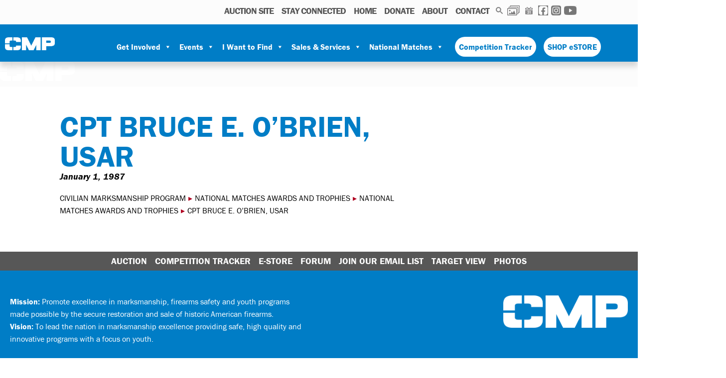

--- FILE ---
content_type: text/html; charset=UTF-8
request_url: https://thecmp.org/award/cpt-bruce-e-obrien-usar/
body_size: 24652
content:
<!DOCTYPE html>
<html lang="en-US">

<head>
  <meta charset="UTF-8">
  <meta name="viewport" content="width=device-width, initial-scale=1">
  <link rel="profile" href="https://gmpg.org/xfn/11">
  <link rel="stylesheet" href="https://use.typekit.net/zov1ovt.css">

  <meta name='robots' content='index, follow, max-image-preview:large, max-snippet:-1, max-video-preview:-1' />

	<!-- This site is optimized with the Yoast SEO plugin v26.7 - https://yoast.com/wordpress/plugins/seo/ -->
	<title>CPT BRUCE E. O’BRIEN, USAR - Civilian Marksmanship Program</title>
	<link rel="canonical" href="https://thecmp.org/award/cpt-bruce-e-obrien-usar/" />
	<meta property="og:locale" content="en_US" />
	<meta property="og:type" content="article" />
	<meta property="og:title" content="CPT BRUCE E. O’BRIEN, USAR - Civilian Marksmanship Program" />
	<meta property="og:url" content="https://thecmp.org/award/cpt-bruce-e-obrien-usar/" />
	<meta property="og:site_name" content="Civilian Marksmanship Program" />
	<meta property="article:modified_time" content="2019-10-25T13:42:34+00:00" />
	<meta property="og:image" content="https://thecmp.org/wp-content/uploads/CMPLogo_s.jpg" />
	<meta property="og:image:width" content="300" />
	<meta property="og:image:height" content="300" />
	<meta property="og:image:type" content="image/jpeg" />
	<meta name="twitter:card" content="summary_large_image" />
	<script type="application/ld+json" class="yoast-schema-graph">{"@context":"https://schema.org","@graph":[{"@type":"WebPage","@id":"https://thecmp.org/award/cpt-bruce-e-obrien-usar/","url":"https://thecmp.org/award/cpt-bruce-e-obrien-usar/","name":"CPT BRUCE E. O’BRIEN, USAR - Civilian Marksmanship Program","isPartOf":{"@id":"https://thecmp.org/#website"},"datePublished":"1987-01-01T14:42:03+00:00","dateModified":"2019-10-25T13:42:34+00:00","breadcrumb":{"@id":"https://thecmp.org/award/cpt-bruce-e-obrien-usar/#breadcrumb"},"inLanguage":"en-US","potentialAction":[{"@type":"ReadAction","target":["https://thecmp.org/award/cpt-bruce-e-obrien-usar/"]}]},{"@type":"BreadcrumbList","@id":"https://thecmp.org/award/cpt-bruce-e-obrien-usar/#breadcrumb","itemListElement":[{"@type":"ListItem","position":1,"name":"Home","item":"https://thecmp.org/"},{"@type":"ListItem","position":2,"name":"CPT BRUCE E. O’BRIEN, USAR"}]},{"@type":"WebSite","@id":"https://thecmp.org/#website","url":"https://thecmp.org/","name":"Civilian Marksmanship Program","description":"","publisher":{"@id":"https://thecmp.org/#organization"},"potentialAction":[{"@type":"SearchAction","target":{"@type":"EntryPoint","urlTemplate":"https://thecmp.org/?s={search_term_string}"},"query-input":{"@type":"PropertyValueSpecification","valueRequired":true,"valueName":"search_term_string"}}],"inLanguage":"en-US"},{"@type":"Organization","@id":"https://thecmp.org/#organization","name":"The Civilian Marksmanship Program","url":"https://thecmp.org/","logo":{"@type":"ImageObject","inLanguage":"en-US","@id":"https://thecmp.org/#/schema/logo/image/","url":"https://thecmp.org/wp-content/uploads/CMPLogo_s.jpg","contentUrl":"https://thecmp.org/wp-content/uploads/CMPLogo_s.jpg","width":300,"height":300,"caption":"The Civilian Marksmanship Program"},"image":{"@id":"https://thecmp.org/#/schema/logo/image/"}}]}</script>
	<!-- / Yoast SEO plugin. -->


<link rel="alternate" type="application/rss+xml" title="Civilian Marksmanship Program &raquo; Feed" href="https://thecmp.org/feed/" />
<link rel="alternate" type="application/rss+xml" title="Civilian Marksmanship Program &raquo; Comments Feed" href="https://thecmp.org/comments/feed/" />
<link rel="alternate" type="text/calendar" title="Civilian Marksmanship Program &raquo; iCal Feed" href="https://thecmp.org/events/?ical=1" />
<link rel="alternate" title="oEmbed (JSON)" type="application/json+oembed" href="https://thecmp.org/wp-json/oembed/1.0/embed?url=https%3A%2F%2Fthecmp.org%2Faward%2Fcpt-bruce-e-obrien-usar%2F" />
<link rel="alternate" title="oEmbed (XML)" type="text/xml+oembed" href="https://thecmp.org/wp-json/oembed/1.0/embed?url=https%3A%2F%2Fthecmp.org%2Faward%2Fcpt-bruce-e-obrien-usar%2F&#038;format=xml" />
		<!-- This site uses the Google Analytics by MonsterInsights plugin v9.11.0 - Using Analytics tracking - https://www.monsterinsights.com/ -->
							<script src="//www.googletagmanager.com/gtag/js?id=G-Z7LQHYN21D"  data-cfasync="false" data-wpfc-render="false" type="text/javascript" async></script>
			<script data-cfasync="false" data-wpfc-render="false" type="text/javascript">
				var mi_version = '9.11.0';
				var mi_track_user = true;
				var mi_no_track_reason = '';
								var MonsterInsightsDefaultLocations = {"page_location":"https:\/\/thecmp.org\/award\/cpt-bruce-e-obrien-usar\/"};
								if ( typeof MonsterInsightsPrivacyGuardFilter === 'function' ) {
					var MonsterInsightsLocations = (typeof MonsterInsightsExcludeQuery === 'object') ? MonsterInsightsPrivacyGuardFilter( MonsterInsightsExcludeQuery ) : MonsterInsightsPrivacyGuardFilter( MonsterInsightsDefaultLocations );
				} else {
					var MonsterInsightsLocations = (typeof MonsterInsightsExcludeQuery === 'object') ? MonsterInsightsExcludeQuery : MonsterInsightsDefaultLocations;
				}

								var disableStrs = [
										'ga-disable-G-Z7LQHYN21D',
									];

				/* Function to detect opted out users */
				function __gtagTrackerIsOptedOut() {
					for (var index = 0; index < disableStrs.length; index++) {
						if (document.cookie.indexOf(disableStrs[index] + '=true') > -1) {
							return true;
						}
					}

					return false;
				}

				/* Disable tracking if the opt-out cookie exists. */
				if (__gtagTrackerIsOptedOut()) {
					for (var index = 0; index < disableStrs.length; index++) {
						window[disableStrs[index]] = true;
					}
				}

				/* Opt-out function */
				function __gtagTrackerOptout() {
					for (var index = 0; index < disableStrs.length; index++) {
						document.cookie = disableStrs[index] + '=true; expires=Thu, 31 Dec 2099 23:59:59 UTC; path=/';
						window[disableStrs[index]] = true;
					}
				}

				if ('undefined' === typeof gaOptout) {
					function gaOptout() {
						__gtagTrackerOptout();
					}
				}
								window.dataLayer = window.dataLayer || [];

				window.MonsterInsightsDualTracker = {
					helpers: {},
					trackers: {},
				};
				if (mi_track_user) {
					function __gtagDataLayer() {
						dataLayer.push(arguments);
					}

					function __gtagTracker(type, name, parameters) {
						if (!parameters) {
							parameters = {};
						}

						if (parameters.send_to) {
							__gtagDataLayer.apply(null, arguments);
							return;
						}

						if (type === 'event') {
														parameters.send_to = monsterinsights_frontend.v4_id;
							var hookName = name;
							if (typeof parameters['event_category'] !== 'undefined') {
								hookName = parameters['event_category'] + ':' + name;
							}

							if (typeof MonsterInsightsDualTracker.trackers[hookName] !== 'undefined') {
								MonsterInsightsDualTracker.trackers[hookName](parameters);
							} else {
								__gtagDataLayer('event', name, parameters);
							}
							
						} else {
							__gtagDataLayer.apply(null, arguments);
						}
					}

					__gtagTracker('js', new Date());
					__gtagTracker('set', {
						'developer_id.dZGIzZG': true,
											});
					if ( MonsterInsightsLocations.page_location ) {
						__gtagTracker('set', MonsterInsightsLocations);
					}
										__gtagTracker('config', 'G-Z7LQHYN21D', {"forceSSL":"true","link_attribution":"true"} );
										window.gtag = __gtagTracker;										(function () {
						/* https://developers.google.com/analytics/devguides/collection/analyticsjs/ */
						/* ga and __gaTracker compatibility shim. */
						var noopfn = function () {
							return null;
						};
						var newtracker = function () {
							return new Tracker();
						};
						var Tracker = function () {
							return null;
						};
						var p = Tracker.prototype;
						p.get = noopfn;
						p.set = noopfn;
						p.send = function () {
							var args = Array.prototype.slice.call(arguments);
							args.unshift('send');
							__gaTracker.apply(null, args);
						};
						var __gaTracker = function () {
							var len = arguments.length;
							if (len === 0) {
								return;
							}
							var f = arguments[len - 1];
							if (typeof f !== 'object' || f === null || typeof f.hitCallback !== 'function') {
								if ('send' === arguments[0]) {
									var hitConverted, hitObject = false, action;
									if ('event' === arguments[1]) {
										if ('undefined' !== typeof arguments[3]) {
											hitObject = {
												'eventAction': arguments[3],
												'eventCategory': arguments[2],
												'eventLabel': arguments[4],
												'value': arguments[5] ? arguments[5] : 1,
											}
										}
									}
									if ('pageview' === arguments[1]) {
										if ('undefined' !== typeof arguments[2]) {
											hitObject = {
												'eventAction': 'page_view',
												'page_path': arguments[2],
											}
										}
									}
									if (typeof arguments[2] === 'object') {
										hitObject = arguments[2];
									}
									if (typeof arguments[5] === 'object') {
										Object.assign(hitObject, arguments[5]);
									}
									if ('undefined' !== typeof arguments[1].hitType) {
										hitObject = arguments[1];
										if ('pageview' === hitObject.hitType) {
											hitObject.eventAction = 'page_view';
										}
									}
									if (hitObject) {
										action = 'timing' === arguments[1].hitType ? 'timing_complete' : hitObject.eventAction;
										hitConverted = mapArgs(hitObject);
										__gtagTracker('event', action, hitConverted);
									}
								}
								return;
							}

							function mapArgs(args) {
								var arg, hit = {};
								var gaMap = {
									'eventCategory': 'event_category',
									'eventAction': 'event_action',
									'eventLabel': 'event_label',
									'eventValue': 'event_value',
									'nonInteraction': 'non_interaction',
									'timingCategory': 'event_category',
									'timingVar': 'name',
									'timingValue': 'value',
									'timingLabel': 'event_label',
									'page': 'page_path',
									'location': 'page_location',
									'title': 'page_title',
									'referrer' : 'page_referrer',
								};
								for (arg in args) {
																		if (!(!args.hasOwnProperty(arg) || !gaMap.hasOwnProperty(arg))) {
										hit[gaMap[arg]] = args[arg];
									} else {
										hit[arg] = args[arg];
									}
								}
								return hit;
							}

							try {
								f.hitCallback();
							} catch (ex) {
							}
						};
						__gaTracker.create = newtracker;
						__gaTracker.getByName = newtracker;
						__gaTracker.getAll = function () {
							return [];
						};
						__gaTracker.remove = noopfn;
						__gaTracker.loaded = true;
						window['__gaTracker'] = __gaTracker;
					})();
									} else {
										console.log("");
					(function () {
						function __gtagTracker() {
							return null;
						}

						window['__gtagTracker'] = __gtagTracker;
						window['gtag'] = __gtagTracker;
					})();
									}
			</script>
							<!-- / Google Analytics by MonsterInsights -->
		<style id='wp-img-auto-sizes-contain-inline-css' type='text/css'>
img:is([sizes=auto i],[sizes^="auto," i]){contain-intrinsic-size:3000px 1500px}
/*# sourceURL=wp-img-auto-sizes-contain-inline-css */
</style>
<link rel='stylesheet' id='tribe-events-pro-mini-calendar-block-styles-css' href='https://thecmp.org/wp-content/plugins/events-calendar-pro/build/css/tribe-events-pro-mini-calendar-block.css?ver=7.7.10' type='text/css' media='all' />
<style id='wp-emoji-styles-inline-css' type='text/css'>

	img.wp-smiley, img.emoji {
		display: inline !important;
		border: none !important;
		box-shadow: none !important;
		height: 1em !important;
		width: 1em !important;
		margin: 0 0.07em !important;
		vertical-align: -0.1em !important;
		background: none !important;
		padding: 0 !important;
	}
/*# sourceURL=wp-emoji-styles-inline-css */
</style>
<style id='wp-block-library-inline-css' type='text/css'>
:root{--wp-block-synced-color:#7a00df;--wp-block-synced-color--rgb:122,0,223;--wp-bound-block-color:var(--wp-block-synced-color);--wp-editor-canvas-background:#ddd;--wp-admin-theme-color:#007cba;--wp-admin-theme-color--rgb:0,124,186;--wp-admin-theme-color-darker-10:#006ba1;--wp-admin-theme-color-darker-10--rgb:0,107,160.5;--wp-admin-theme-color-darker-20:#005a87;--wp-admin-theme-color-darker-20--rgb:0,90,135;--wp-admin-border-width-focus:2px}@media (min-resolution:192dpi){:root{--wp-admin-border-width-focus:1.5px}}.wp-element-button{cursor:pointer}:root .has-very-light-gray-background-color{background-color:#eee}:root .has-very-dark-gray-background-color{background-color:#313131}:root .has-very-light-gray-color{color:#eee}:root .has-very-dark-gray-color{color:#313131}:root .has-vivid-green-cyan-to-vivid-cyan-blue-gradient-background{background:linear-gradient(135deg,#00d084,#0693e3)}:root .has-purple-crush-gradient-background{background:linear-gradient(135deg,#34e2e4,#4721fb 50%,#ab1dfe)}:root .has-hazy-dawn-gradient-background{background:linear-gradient(135deg,#faaca8,#dad0ec)}:root .has-subdued-olive-gradient-background{background:linear-gradient(135deg,#fafae1,#67a671)}:root .has-atomic-cream-gradient-background{background:linear-gradient(135deg,#fdd79a,#004a59)}:root .has-nightshade-gradient-background{background:linear-gradient(135deg,#330968,#31cdcf)}:root .has-midnight-gradient-background{background:linear-gradient(135deg,#020381,#2874fc)}:root{--wp--preset--font-size--normal:16px;--wp--preset--font-size--huge:42px}.has-regular-font-size{font-size:1em}.has-larger-font-size{font-size:2.625em}.has-normal-font-size{font-size:var(--wp--preset--font-size--normal)}.has-huge-font-size{font-size:var(--wp--preset--font-size--huge)}.has-text-align-center{text-align:center}.has-text-align-left{text-align:left}.has-text-align-right{text-align:right}.has-fit-text{white-space:nowrap!important}#end-resizable-editor-section{display:none}.aligncenter{clear:both}.items-justified-left{justify-content:flex-start}.items-justified-center{justify-content:center}.items-justified-right{justify-content:flex-end}.items-justified-space-between{justify-content:space-between}.screen-reader-text{border:0;clip-path:inset(50%);height:1px;margin:-1px;overflow:hidden;padding:0;position:absolute;width:1px;word-wrap:normal!important}.screen-reader-text:focus{background-color:#ddd;clip-path:none;color:#444;display:block;font-size:1em;height:auto;left:5px;line-height:normal;padding:15px 23px 14px;text-decoration:none;top:5px;width:auto;z-index:100000}html :where(.has-border-color){border-style:solid}html :where([style*=border-top-color]){border-top-style:solid}html :where([style*=border-right-color]){border-right-style:solid}html :where([style*=border-bottom-color]){border-bottom-style:solid}html :where([style*=border-left-color]){border-left-style:solid}html :where([style*=border-width]){border-style:solid}html :where([style*=border-top-width]){border-top-style:solid}html :where([style*=border-right-width]){border-right-style:solid}html :where([style*=border-bottom-width]){border-bottom-style:solid}html :where([style*=border-left-width]){border-left-style:solid}html :where(img[class*=wp-image-]){height:auto;max-width:100%}:where(figure){margin:0 0 1em}html :where(.is-position-sticky){--wp-admin--admin-bar--position-offset:var(--wp-admin--admin-bar--height,0px)}@media screen and (max-width:600px){html :where(.is-position-sticky){--wp-admin--admin-bar--position-offset:0px}}

/*# sourceURL=wp-block-library-inline-css */
</style><style id='global-styles-inline-css' type='text/css'>
:root{--wp--preset--aspect-ratio--square: 1;--wp--preset--aspect-ratio--4-3: 4/3;--wp--preset--aspect-ratio--3-4: 3/4;--wp--preset--aspect-ratio--3-2: 3/2;--wp--preset--aspect-ratio--2-3: 2/3;--wp--preset--aspect-ratio--16-9: 16/9;--wp--preset--aspect-ratio--9-16: 9/16;--wp--preset--color--black: #000000;--wp--preset--color--cyan-bluish-gray: #abb8c3;--wp--preset--color--white: #ffffff;--wp--preset--color--pale-pink: #f78da7;--wp--preset--color--vivid-red: #cf2e2e;--wp--preset--color--luminous-vivid-orange: #ff6900;--wp--preset--color--luminous-vivid-amber: #fcb900;--wp--preset--color--light-green-cyan: #7bdcb5;--wp--preset--color--vivid-green-cyan: #00d084;--wp--preset--color--pale-cyan-blue: #8ed1fc;--wp--preset--color--vivid-cyan-blue: #0693e3;--wp--preset--color--vivid-purple: #9b51e0;--wp--preset--gradient--vivid-cyan-blue-to-vivid-purple: linear-gradient(135deg,rgb(6,147,227) 0%,rgb(155,81,224) 100%);--wp--preset--gradient--light-green-cyan-to-vivid-green-cyan: linear-gradient(135deg,rgb(122,220,180) 0%,rgb(0,208,130) 100%);--wp--preset--gradient--luminous-vivid-amber-to-luminous-vivid-orange: linear-gradient(135deg,rgb(252,185,0) 0%,rgb(255,105,0) 100%);--wp--preset--gradient--luminous-vivid-orange-to-vivid-red: linear-gradient(135deg,rgb(255,105,0) 0%,rgb(207,46,46) 100%);--wp--preset--gradient--very-light-gray-to-cyan-bluish-gray: linear-gradient(135deg,rgb(238,238,238) 0%,rgb(169,184,195) 100%);--wp--preset--gradient--cool-to-warm-spectrum: linear-gradient(135deg,rgb(74,234,220) 0%,rgb(151,120,209) 20%,rgb(207,42,186) 40%,rgb(238,44,130) 60%,rgb(251,105,98) 80%,rgb(254,248,76) 100%);--wp--preset--gradient--blush-light-purple: linear-gradient(135deg,rgb(255,206,236) 0%,rgb(152,150,240) 100%);--wp--preset--gradient--blush-bordeaux: linear-gradient(135deg,rgb(254,205,165) 0%,rgb(254,45,45) 50%,rgb(107,0,62) 100%);--wp--preset--gradient--luminous-dusk: linear-gradient(135deg,rgb(255,203,112) 0%,rgb(199,81,192) 50%,rgb(65,88,208) 100%);--wp--preset--gradient--pale-ocean: linear-gradient(135deg,rgb(255,245,203) 0%,rgb(182,227,212) 50%,rgb(51,167,181) 100%);--wp--preset--gradient--electric-grass: linear-gradient(135deg,rgb(202,248,128) 0%,rgb(113,206,126) 100%);--wp--preset--gradient--midnight: linear-gradient(135deg,rgb(2,3,129) 0%,rgb(40,116,252) 100%);--wp--preset--font-size--small: 13px;--wp--preset--font-size--medium: 20px;--wp--preset--font-size--large: 36px;--wp--preset--font-size--x-large: 42px;--wp--preset--spacing--20: 0.44rem;--wp--preset--spacing--30: 0.67rem;--wp--preset--spacing--40: 1rem;--wp--preset--spacing--50: 1.5rem;--wp--preset--spacing--60: 2.25rem;--wp--preset--spacing--70: 3.38rem;--wp--preset--spacing--80: 5.06rem;--wp--preset--shadow--natural: 6px 6px 9px rgba(0, 0, 0, 0.2);--wp--preset--shadow--deep: 12px 12px 50px rgba(0, 0, 0, 0.4);--wp--preset--shadow--sharp: 6px 6px 0px rgba(0, 0, 0, 0.2);--wp--preset--shadow--outlined: 6px 6px 0px -3px rgb(255, 255, 255), 6px 6px rgb(0, 0, 0);--wp--preset--shadow--crisp: 6px 6px 0px rgb(0, 0, 0);}:where(.is-layout-flex){gap: 0.5em;}:where(.is-layout-grid){gap: 0.5em;}body .is-layout-flex{display: flex;}.is-layout-flex{flex-wrap: wrap;align-items: center;}.is-layout-flex > :is(*, div){margin: 0;}body .is-layout-grid{display: grid;}.is-layout-grid > :is(*, div){margin: 0;}:where(.wp-block-columns.is-layout-flex){gap: 2em;}:where(.wp-block-columns.is-layout-grid){gap: 2em;}:where(.wp-block-post-template.is-layout-flex){gap: 1.25em;}:where(.wp-block-post-template.is-layout-grid){gap: 1.25em;}.has-black-color{color: var(--wp--preset--color--black) !important;}.has-cyan-bluish-gray-color{color: var(--wp--preset--color--cyan-bluish-gray) !important;}.has-white-color{color: var(--wp--preset--color--white) !important;}.has-pale-pink-color{color: var(--wp--preset--color--pale-pink) !important;}.has-vivid-red-color{color: var(--wp--preset--color--vivid-red) !important;}.has-luminous-vivid-orange-color{color: var(--wp--preset--color--luminous-vivid-orange) !important;}.has-luminous-vivid-amber-color{color: var(--wp--preset--color--luminous-vivid-amber) !important;}.has-light-green-cyan-color{color: var(--wp--preset--color--light-green-cyan) !important;}.has-vivid-green-cyan-color{color: var(--wp--preset--color--vivid-green-cyan) !important;}.has-pale-cyan-blue-color{color: var(--wp--preset--color--pale-cyan-blue) !important;}.has-vivid-cyan-blue-color{color: var(--wp--preset--color--vivid-cyan-blue) !important;}.has-vivid-purple-color{color: var(--wp--preset--color--vivid-purple) !important;}.has-black-background-color{background-color: var(--wp--preset--color--black) !important;}.has-cyan-bluish-gray-background-color{background-color: var(--wp--preset--color--cyan-bluish-gray) !important;}.has-white-background-color{background-color: var(--wp--preset--color--white) !important;}.has-pale-pink-background-color{background-color: var(--wp--preset--color--pale-pink) !important;}.has-vivid-red-background-color{background-color: var(--wp--preset--color--vivid-red) !important;}.has-luminous-vivid-orange-background-color{background-color: var(--wp--preset--color--luminous-vivid-orange) !important;}.has-luminous-vivid-amber-background-color{background-color: var(--wp--preset--color--luminous-vivid-amber) !important;}.has-light-green-cyan-background-color{background-color: var(--wp--preset--color--light-green-cyan) !important;}.has-vivid-green-cyan-background-color{background-color: var(--wp--preset--color--vivid-green-cyan) !important;}.has-pale-cyan-blue-background-color{background-color: var(--wp--preset--color--pale-cyan-blue) !important;}.has-vivid-cyan-blue-background-color{background-color: var(--wp--preset--color--vivid-cyan-blue) !important;}.has-vivid-purple-background-color{background-color: var(--wp--preset--color--vivid-purple) !important;}.has-black-border-color{border-color: var(--wp--preset--color--black) !important;}.has-cyan-bluish-gray-border-color{border-color: var(--wp--preset--color--cyan-bluish-gray) !important;}.has-white-border-color{border-color: var(--wp--preset--color--white) !important;}.has-pale-pink-border-color{border-color: var(--wp--preset--color--pale-pink) !important;}.has-vivid-red-border-color{border-color: var(--wp--preset--color--vivid-red) !important;}.has-luminous-vivid-orange-border-color{border-color: var(--wp--preset--color--luminous-vivid-orange) !important;}.has-luminous-vivid-amber-border-color{border-color: var(--wp--preset--color--luminous-vivid-amber) !important;}.has-light-green-cyan-border-color{border-color: var(--wp--preset--color--light-green-cyan) !important;}.has-vivid-green-cyan-border-color{border-color: var(--wp--preset--color--vivid-green-cyan) !important;}.has-pale-cyan-blue-border-color{border-color: var(--wp--preset--color--pale-cyan-blue) !important;}.has-vivid-cyan-blue-border-color{border-color: var(--wp--preset--color--vivid-cyan-blue) !important;}.has-vivid-purple-border-color{border-color: var(--wp--preset--color--vivid-purple) !important;}.has-vivid-cyan-blue-to-vivid-purple-gradient-background{background: var(--wp--preset--gradient--vivid-cyan-blue-to-vivid-purple) !important;}.has-light-green-cyan-to-vivid-green-cyan-gradient-background{background: var(--wp--preset--gradient--light-green-cyan-to-vivid-green-cyan) !important;}.has-luminous-vivid-amber-to-luminous-vivid-orange-gradient-background{background: var(--wp--preset--gradient--luminous-vivid-amber-to-luminous-vivid-orange) !important;}.has-luminous-vivid-orange-to-vivid-red-gradient-background{background: var(--wp--preset--gradient--luminous-vivid-orange-to-vivid-red) !important;}.has-very-light-gray-to-cyan-bluish-gray-gradient-background{background: var(--wp--preset--gradient--very-light-gray-to-cyan-bluish-gray) !important;}.has-cool-to-warm-spectrum-gradient-background{background: var(--wp--preset--gradient--cool-to-warm-spectrum) !important;}.has-blush-light-purple-gradient-background{background: var(--wp--preset--gradient--blush-light-purple) !important;}.has-blush-bordeaux-gradient-background{background: var(--wp--preset--gradient--blush-bordeaux) !important;}.has-luminous-dusk-gradient-background{background: var(--wp--preset--gradient--luminous-dusk) !important;}.has-pale-ocean-gradient-background{background: var(--wp--preset--gradient--pale-ocean) !important;}.has-electric-grass-gradient-background{background: var(--wp--preset--gradient--electric-grass) !important;}.has-midnight-gradient-background{background: var(--wp--preset--gradient--midnight) !important;}.has-small-font-size{font-size: var(--wp--preset--font-size--small) !important;}.has-medium-font-size{font-size: var(--wp--preset--font-size--medium) !important;}.has-large-font-size{font-size: var(--wp--preset--font-size--large) !important;}.has-x-large-font-size{font-size: var(--wp--preset--font-size--x-large) !important;}
/*# sourceURL=global-styles-inline-css */
</style>

<style id='classic-theme-styles-inline-css' type='text/css'>
/*! This file is auto-generated */
.wp-block-button__link{color:#fff;background-color:#32373c;border-radius:9999px;box-shadow:none;text-decoration:none;padding:calc(.667em + 2px) calc(1.333em + 2px);font-size:1.125em}.wp-block-file__button{background:#32373c;color:#fff;text-decoration:none}
/*# sourceURL=/wp-includes/css/classic-themes.min.css */
</style>
<link rel='stylesheet' id='simple-locator-css' href='https://thecmp.org/wp-content/plugins/simple-locator//assets/css/simple-locator.css' type='text/css' media='all' />
<link rel='stylesheet' id='thecmp_stylesheet-css' href='https://thecmp.org/wp-content/plugins/thecmp/thecmp_stylesheet.css?ver=6.9' type='text/css' media='all' />
<link rel='stylesheet' id='megamenu-css' href='https://thecmp.org/wp-content/uploads/maxmegamenu/style.css?ver=b66910' type='text/css' media='all' />
<link rel='stylesheet' id='dashicons-css' href='https://thecmp.org/wp-includes/css/dashicons.min.css?ver=6.9' type='text/css' media='all' />
<link rel='stylesheet' id='west-edge-collective-style-css' href='https://thecmp.org/wp-content/themes/the-cmp-wyo/styles/main.css?ver=1757432130' type='text/css' media='all' />
<link rel='stylesheet' id='wp-pagenavi-css' href='https://thecmp.org/wp-content/plugins/wp-pagenavi/pagenavi-css.css?ver=2.70' type='text/css' media='all' />
<link rel='stylesheet' id='searchwp-live-search-css' href='https://thecmp.org/wp-content/plugins/searchwp-live-ajax-search/assets/styles/style.min.css?ver=1.8.7' type='text/css' media='all' />
<style id='searchwp-live-search-inline-css' type='text/css'>
.searchwp-live-search-result .searchwp-live-search-result--title a {
  font-size: 16px;
}
.searchwp-live-search-result .searchwp-live-search-result--price {
  font-size: 14px;
}
.searchwp-live-search-result .searchwp-live-search-result--add-to-cart .button {
  font-size: 14px;
}

/*# sourceURL=searchwp-live-search-inline-css */
</style>
<link rel='stylesheet' id='ics-calendar-css' href='https://thecmp.org/wp-content/plugins/ics-calendar/assets/style.min.css?ver=12.0.1' type='text/css' media='all' />
<script type="text/javascript" src="https://thecmp.org/wp-content/plugins/google-analytics-premium/assets/js/frontend-gtag.min.js?ver=9.11.0" id="monsterinsights-frontend-script-js" async="async" data-wp-strategy="async"></script>
<script data-cfasync="false" data-wpfc-render="false" type="text/javascript" id='monsterinsights-frontend-script-js-extra'>/* <![CDATA[ */
var monsterinsights_frontend = {"js_events_tracking":"true","download_extensions":"doc,pdf,ppt,zip,xls,docx,pptx,xlsx","inbound_paths":"[{\"path\":\"\\\/go\\\/\",\"label\":\"affiliate\"},{\"path\":\"\\\/recommend\\\/\",\"label\":\"affiliate\"}]","home_url":"https:\/\/thecmp.org","hash_tracking":"false","v4_id":"G-Z7LQHYN21D"};/* ]]> */
</script>
<script type="text/javascript" src="https://thecmp.org/wp-includes/js/jquery/jquery.min.js?ver=3.7.1" id="jquery-core-js"></script>
<script type="text/javascript" src="https://thecmp.org/wp-includes/js/jquery/jquery-migrate.min.js?ver=3.4.1" id="jquery-migrate-js"></script>
<link rel="https://api.w.org/" href="https://thecmp.org/wp-json/" /><link rel="EditURI" type="application/rsd+xml" title="RSD" href="https://thecmp.org/xmlrpc.php?rsd" />
<meta name="generator" content="WordPress 6.9" />
<link rel='shortlink' href='https://thecmp.org/?p=23192' />
<meta name="tec-api-version" content="v1"><meta name="tec-api-origin" content="https://thecmp.org"><link rel="alternate" href="https://thecmp.org/wp-json/tribe/events/v1/" />    <style>
    .gform_wrapper .compact-select .ginput_container_select select {
        width: 80px !important;
        display: inline-block !important;
        margin-left: 10px !important;
    }
    
    .gform_wrapper .compact-select .gfield_label {
        display: inline-block !important;
        width: auto !important;
        margin-right: 10px !important;
        vertical-align: top !important;
    }
    
    .gform_wrapper .compact-select {
        display: flex !important;
        align-items: center !important;
        margin-bottom: 8px !important;
    }
    
    .gform_wrapper .compact-select .ginput_container_select {
        display: inline-block !important;
        margin-left: auto !important;
    }
    </style>
    <link rel="icon" href="https://thecmp.org/wp-content/uploads/2025/08/CMP25-black-Fav-C-200x175.png" sizes="32x32" />
<link rel="icon" href="https://thecmp.org/wp-content/uploads/2025/08/CMP25-black-Fav-C-200x175.png" sizes="192x192" />
<link rel="apple-touch-icon" href="https://thecmp.org/wp-content/uploads/2025/08/CMP25-black-Fav-C-200x175.png" />
<meta name="msapplication-TileImage" content="https://thecmp.org/wp-content/uploads/2025/08/CMP25-black-Fav-C.png" />
<style type="text/css">/** Mega Menu CSS: fs **/</style>

  <style>@media only screen and (min-width: 768px) {ul#main-menu .page-item-2110,ul#main-menu .page-item-2051,ul#main-menu .page-item-22135,ul#main-menu .page-item-203,ul#main-menu .page-item-25408,#ul#nav-menu .page-item-114056,#ul#nav-menu .page-item-112745,#ul#nav-menu .page-item-112747,#ul#nav-menu .page-item-111842,#ul#nav-menu .page-item-2110,#ul#nav-menu .page-item-3281,#ul#nav-menu .page-item-87246,#ul#nav-menu .page-item-94217,#ul#nav-menu .page-item-94226,#ul#nav-menu .page-item-10965,#ul#nav-menu .page-item-3310,#ul#nav-menu .page-item-94247,#ul#nav-menu .page-item-91087,#ul#nav-menu .page-item-113416,#ul#nav-menu .page-item-111455,#ul#nav-menu .page-item-2112,#ul#nav-menu .page-item-99760,#ul#nav-menu .page-item-3179,#ul#nav-menu .page-item-99813,#ul#nav-menu .page-item-101969,#ul#nav-menu .page-item-3192,#ul#nav-menu .page-item-57047,#ul#nav-menu .page-item-3403,#ul#nav-menu .page-item-99762,#ul#nav-menu .page-item-99791,#ul#nav-menu .page-item-99759,#ul#nav-menu .page-item-99824,#ul#nav-menu .page-item-99761,#ul#nav-menu .page-item-99774,#ul#nav-menu .page-item-25239,#ul#nav-menu .page-item-114166,#ul#nav-menu .page-item-99756,#ul#nav-menu .page-item-2108,#ul#nav-menu .page-item-65403,#ul#nav-menu .page-item-99819,#ul#nav-menu .page-item-69074,#ul#nav-menu .page-item-74244,#ul#nav-menu .page-item-17148,#ul#nav-menu .page-item-4438,#ul#nav-menu .page-item-2494,#ul#nav-menu .page-item-3428,#ul#nav-menu .page-item-55980,#ul#nav-menu .page-item-99801,#ul#nav-menu .page-item-4328,#ul#nav-menu .page-item-55097,#ul#nav-menu .page-item-12943,#ul#nav-menu .page-item-99820,#ul#nav-menu .page-item-5460,#ul#nav-menu .page-item-27743,#ul#nav-menu .page-item-54839,#ul#nav-menu .page-item-5647,#ul#nav-menu .page-item-19003,#ul#nav-menu .page-item-5452,#ul#nav-menu .page-item-4378,#ul#nav-menu .page-item-4398,#ul#nav-menu .page-item-99817,#ul#nav-menu .page-item-99775,#ul#nav-menu .page-item-55657,#ul#nav-menu .page-item-99776,#ul#nav-menu .page-item-99816,#ul#nav-menu .page-item-99792,#ul#nav-menu .page-item-2051,#ul#nav-menu .page-item-102200,#ul#nav-menu .page-item-103825,#ul#nav-menu .page-item-22135,#ul#nav-menu .page-item-2116,#ul#nav-menu .page-item-4504,#ul#nav-menu .page-item-4664,#ul#nav-menu .page-item-5215,#ul#nav-menu .page-item-6913,#ul#nav-menu .page-item-4730,#ul#nav-menu .page-item-4752,#ul#nav-menu .page-item-4456,#ul#nav-menu .page-item-6488,#ul#nav-menu .page-item-8604,#ul#nav-menu .page-item-3614,#ul#nav-menu .page-item-46126,#ul#nav-menu .page-item-3272,#ul#nav-menu .page-item-5464,#ul#nav-menu .page-item-15419,#ul#nav-menu .page-item-21076,#ul#nav-menu .page-item-15698,#ul#nav-menu .page-item-18705,#ul#nav-menu .page-item-4446,#ul#nav-menu .page-item-6125,#ul#nav-menu .page-item-6131,#ul#nav-menu .page-item-6133,#ul#nav-menu .page-item-4428,#ul#nav-menu .page-item-4674,#ul#nav-menu .page-item-64454,#ul#nav-menu .page-item-74569,#ul#nav-menu .page-item-115476,#ul#nav-menu .page-item-102491,#ul#nav-menu .page-item-102464,#ul#nav-menu .page-item-91066,#ul#nav-menu .page-item-203,#ul#nav-menu .page-item-48995,#ul#nav-menu .page-item-55476,#ul#nav-menu .page-item-48996,#ul#nav-menu .page-item-113142,#ul#nav-menu .page-item-91070,#ul#nav-menu .page-item-112342,#ul#nav-menu .page-item-103990,#ul#nav-menu .page-item-112968,#ul#nav-menu .page-item-112288,#ul#nav-menu .page-item-112473,#ul#nav-menu .page-item-112409,#ul#nav-menu .page-item-112749,#ul#nav-menu .page-item-113168,#ul#nav-menu .page-item-111537,#ul#nav-menu .page-item-112996,#ul#nav-menu .page-item-102493,#ul#nav-menu .page-item-112865,#ul#nav-menu .page-item-2467,#ul#nav-menu .page-item-93806,#ul#nav-menu .page-item-4554,#ul#nav-menu .page-item-22151,#ul#nav-menu .page-item-57502,#ul#nav-menu .page-item-5196,#ul#nav-menu .page-item-99814,#ul#nav-menu .page-item-4871,#ul#nav-menu .page-item-57591,#ul#nav-menu .page-item-4856,#ul#nav-menu .page-item-5007,#ul#nav-menu .page-item-5130,#ul#nav-menu .page-item-5099,#ul#nav-menu .page-item-99783,#ul#nav-menu .page-item-99784,#ul#nav-menu .page-item-99785,#ul#nav-menu .page-item-99787,#ul#nav-menu .page-item-99786,#ul#nav-menu .page-item-4945,#ul#nav-menu .page-item-93764,#ul#nav-menu .page-item-99758,#ul#nav-menu .page-item-99778,#ul#nav-menu .page-item-4588,#ul#nav-menu .page-item-100176,#ul#nav-menu .page-item-2502,#ul#nav-menu .page-item-18026,#ul#nav-menu .page-item-99803,#ul#nav-menu .page-item-4670,#ul#nav-menu .page-item-4647,#ul#nav-menu .page-item-6596,#ul#nav-menu .page-item-4611,#ul#nav-menu .page-item-99802,#ul#nav-menu .page-item-99781,#ul#nav-menu .page-item-99794,#ul#nav-menu .page-item-22133,#ul#nav-menu .page-item-14235,#ul#nav-menu .page-item-4273,#ul#nav-menu .page-item-57244,#ul#nav-menu .page-item-61797,#ul#nav-menu .page-item-3317,#ul#nav-menu .page-item-99796,#ul#nav-menu .page-item-17670,#ul#nav-menu .page-item-2534,#ul#nav-menu .page-item-3320,#ul#nav-menu .page-item-99764,#ul#nav-menu .page-item-2402,#ul#nav-menu .page-item-91189,#ul#nav-menu .page-item-113408,#ul#nav-menu .page-item-22154,#ul#nav-menu .page-item-99757,#ul#nav-menu .page-item-3636,#ul#nav-menu .page-item-99821,#ul#nav-menu .page-item-99825,#ul#nav-menu .page-item-99771,#ul#nav-menu .page-item-69405,#ul#nav-menu .page-item-3640,#ul#nav-menu .page-item-6580,#ul#nav-menu .page-item-4560,#ul#nav-menu .page-item-99795,#ul#nav-menu .page-item-113952,#ul#nav-menu .page-item-2159,#ul#nav-menu .page-item-2049,#ul#nav-menu .page-item-58048,#ul#nav-menu .page-item-109959,#ul#nav-menu .page-item-99826,#ul#nav-menu .page-item-3235,#ul#nav-menu .page-item-73782,#ul#nav-menu .page-item-5372,#ul#nav-menu .page-item-3245,#ul#nav-menu .page-item-99827,#ul#nav-menu .page-item-55169,#ul#nav-menu .page-item-2098,#ul#nav-menu .page-item-5455,#ul#nav-menu .page-item-99810,#ul#nav-menu .page-item-2100,#ul#nav-menu .page-item-5396,#ul#nav-menu .page-item-99823,#ul#nav-menu .page-item-5387,#ul#nav-menu .page-item-99788,#ul#nav-menu .page-item-102483,#ul#nav-menu .page-item-46135,#ul#nav-menu .page-item-111858,#ul#nav-menu .page-item-87662,#ul#nav-menu .page-item-99763,#ul#nav-menu .page-item-99789,#ul#nav-menu .page-item-56297,#ul#nav-menu .page-item-5404,#ul#nav-menu .page-item-25408,#ul#nav-menu .page-item-101774,#ul#nav-menu .page-item-100506,#ul#nav-menu .page-item-41889,#ul#nav-menu .page-item-91158,#ul#nav-menu .page-item-113326,#ul#nav-menu .page-item-92900,#ul#nav-menu .page-item-22134,#ul#nav-menu .page-item-2114,#ul#nav-menu .page-item-15756,#ul#nav-menu .page-item-3551,#ul#nav-menu .page-item-3743,#ul#nav-menu .page-item-99799,#ul#nav-menu .page-item-99766,#ul#nav-menu .page-item-3528,#ul#nav-menu .page-item-99765,#ul#nav-menu .page-item-99772,#ul#nav-menu .page-item-3762,#ul#nav-menu .page-item-99773,#ul#nav-menu .page-item-46043,#ul#nav-menu .page-item-99806,#ul#nav-menu .page-item-46082,#ul#nav-menu .page-item-10975,#ul#nav-menu .page-item-3632,#ul#nav-menu .page-item-85964,#ul#nav-menu .page-item-3624,#ul#nav-menu .page-item-3629,#ul#nav-menu .page-item-3620,#ul#nav-menu .page-item-15572,#ul#nav-menu .page-item-99768,#ul#nav-menu .page-item-99797,#ul#nav-menu .page-item-99822,#ul#nav-menu .page-item-99769,#ul#nav-menu .page-item-99770,#ul#nav-menu .page-item-4595,#ul#nav-menu .page-item-59574,#ul#nav-menu .page-item-3609,#ul#nav-menu .page-item-99798,#ul#nav-menu .page-item-15585,#ul#nav-menu .page-item-3167,#ul#nav-menu .page-item-3644,#ul#nav-menu .page-item-99808,#ul#nav-menu .page-item-54958,#ul#nav-menu .page-item-99804,#ul#nav-menu .page-item-99809,#ul#nav-menu .page-item-22048,#ul#nav-menu .page-item-100161,#ul#nav-menu .page-item-99779,#ul#nav-menu .page-item-8943,#ul#nav-menu .page-item-99767{ display:none; }}</style>
</head>

<body class="wp-singular award-template-default single single-award postid-23192 wp-embed-responsive wp-theme-the-cmp-wyo tribe-no-js page-template-the-cmp-wyo mega-menu-menu-1 group-blog" data-debug="true" id="top">

  <div class="alert-box-stage" style="background-color: #FFFF00;">
    <div class="alert-box-inner;" style="text-align: center;">
      Test Site for thecmp.org
    </div>
  </div>

  
  <div id="page" class="site flypanels-container preload">

    <header id="masthead" class="site-header" role="banner">

      <div class="header">

        <a class="skip-link screen-reader-text screen-reader-text-main-nav" href="#content">Skip to content</a>

        <div class="header-inner group">

          <div class="site-branding-outer">
            <div class="site-branding">
                            <p class="site-title"><a href="https://thecmp.org/"
                  rel="home">Civilian Marksmanship Program</a></p>
                          </div><!-- .site-branding -->
          </div>

          <nav id="site-navigation" class="main-navigation nav" role="navigation">

            <div class="menu-toggle-box">
              <nav id="mega-menu-wrap-menu-1" class="mega-menu-wrap"><div class="mega-menu-toggle"><div class="mega-toggle-blocks-left"></div><div class="mega-toggle-blocks-center"></div><div class="mega-toggle-blocks-right"><div class='mega-toggle-block mega-menu-toggle-block mega-toggle-block-1' id='mega-toggle-block-1' tabindex='0'><button class='mega-toggle-standard mega-toggle-label' aria-expanded='false'><span class='mega-toggle-label-closed'>MENU</span><span class='mega-toggle-label-open'>MENU</span></button></div></div></div><ul id="mega-menu-menu-1" class="mega-menu max-mega-menu mega-menu-horizontal mega-no-js" data-event="hover_intent" data-effect="fade_up" data-effect-speed="200" data-effect-mobile="slide_right" data-effect-speed-mobile="200" data-mobile-force-width="false" data-second-click="go" data-document-click="collapse" data-vertical-behaviour="accordion" data-breakpoint="1023" data-unbind="true" data-mobile-state="collapse_all" data-mobile-direction="vertical" data-hover-intent-timeout="300" data-hover-intent-interval="100"><li class="mega-menu-item mega-menu-item-type-post_type mega-menu-item-object-page mega-menu-item-has-children mega-align-bottom-left mega-menu-flyout mega-menu-item-100960" id="mega-menu-item-100960"><a class="mega-menu-link" href="https://thecmp.org/competitions/get-started/" aria-expanded="false" tabindex="0">Get Involved<span class="mega-indicator" aria-hidden="true"></span></a>
<ul class="mega-sub-menu">
<li class="mega-menu-item mega-menu-item-type-post_type mega-menu-item-object-page mega-menu-item-has-children mega-menu-item-91100" id="mega-menu-item-91100"><a class="mega-menu-link" href="https://thecmp.org/youth/" aria-expanded="false">Youth<span class="mega-indicator" aria-hidden="true"></span></a>
	<ul class="mega-sub-menu">
<li class="mega-menu-item mega-menu-item-type-post_type mega-menu-item-object-page mega-menu-item-91141" id="mega-menu-item-91141"><a class="mega-menu-link" href="https://thecmp.org/youth/american-legion/">American Legion Junior 3PAR Tournament</a></li><li class="mega-menu-item mega-menu-item-type-post_type mega-menu-item-object-page mega-menu-item-has-children mega-menu-item-91103" id="mega-menu-item-91103"><a class="mega-menu-link" href="https://thecmp.org/youth/air/" aria-expanded="false">3PAR Shooting information<span class="mega-indicator" aria-hidden="true"></span></a>
		<ul class="mega-sub-menu">
<li class="mega-menu-item mega-menu-item-type-post_type mega-menu-item-object-page mega-menu-item-102215" id="mega-menu-item-102215"><a class="mega-menu-link" href="https://thecmp.org/youth/air/3par-faq/">FAQs</a></li><li class="mega-menu-item mega-menu-item-type-post_type mega-menu-item-object-page mega-menu-item-102212" id="mega-menu-item-102212"><a class="mega-menu-link" href="https://thecmp.org/youth/air/three-position-air-forms/">Forms</a></li><li class="mega-menu-item mega-menu-item-type-post_type mega-menu-item-object-page mega-menu-item-102213" id="mega-menu-item-102213"><a class="mega-menu-link" href="https://thecmp.org/youth/air/national-three-position-air-rifle-council/">National Council</a></li><li class="mega-menu-item mega-menu-item-type-post_type mega-menu-item-object-page mega-menu-item-102211" id="mega-menu-item-102211"><a class="mega-menu-link" href="https://thecmp.org/youth/air/three-position-national-records/">National Records</a></li><li class="mega-menu-item mega-menu-item-type-post_type mega-menu-item-object-page mega-menu-item-102210" id="mega-menu-item-102210"><a class="mega-menu-link" href="https://thecmp.org/youth/air/national-standard-three-position-air-rifle-rules/">National Standard 3PAR Rules</a></li><li class="mega-menu-item mega-menu-item-type-post_type mega-menu-item-object-page mega-menu-item-102214" id="mega-menu-item-102214"><a class="mega-menu-link" href="https://thecmp.org/youth/air/sanctioned-three-position-air-rifle-matches-2/">Sanctioning Matches</a></li>		</ul>
</li><li class="mega-menu-item mega-menu-item-type-post_type mega-menu-item-object-page mega-menu-item-91107" id="mega-menu-item-91107"><a class="mega-menu-link" href="https://thecmp.org/youth/three-position-national-postal-competition/">3PAR Matches - CMP</a></li><li class="mega-level-three mega-menu-item mega-menu-item-type-post_type mega-menu-item-object-page mega-menu-item-91108 level-three" id="mega-menu-item-91108"><a class="mega-menu-link" href="https://thecmp.org/youth/jrotc/">3PAR Matches - JROTC</a></li><li class="mega-menu-item mega-menu-item-type-custom mega-menu-item-object-custom mega-menu-item-108075" id="mega-menu-item-108075"><a class="mega-menu-link" href="https://thecmp.org/cmp-junior-rifle-club/">CMP Junior Rifle Club</a></li><li class="mega-menu-item mega-menu-item-type-post_type mega-menu-item-object-page mega-menu-item-91101" id="mega-menu-item-91101"><a class="mega-menu-link" href="https://thecmp.org/youth/college-resources/">College Resources</a></li><li class="mega-menu-item mega-menu-item-type-post_type mega-menu-item-object-page mega-menu-item-91102" id="mega-menu-item-91102"><a class="mega-menu-link" href="https://thecmp.org/youth/junior-distinguished-badge/">Junior Distinguished Badge</a></li><li class="mega-level-three mega-menu-item mega-menu-item-type-post_type mega-menu-item-object-page mega-menu-item-has-children mega-menu-item-91104 level-three" id="mega-menu-item-91104"><a class="mega-menu-link" href="https://thecmp.org/youth/junior-air-rifle-camps-and-clinics/" aria-expanded="false">Junior Rifle Camps and Clinics<span class="mega-indicator" aria-hidden="true"></span></a>
		<ul class="mega-sub-menu">
<li class="mega-menu-item mega-menu-item-type-post_type mega-menu-item-object-page mega-menu-item-91138" id="mega-menu-item-91138"><a class="mega-menu-link" href="https://thecmp.org/youth/junior-air-rifle-camps-and-clinics/application-to-host-a-cmp-summer-camp/">Application to Host a CMP Summer Camp</a></li>		</ul>
</li><li class="mega-menu-item mega-menu-item-type-post_type mega-menu-item-object-page mega-menu-item-has-children mega-menu-item-100976" id="mega-menu-item-100976"><a class="mega-menu-link" href="https://thecmp.org/youth/national-match-youth-opportunities/" aria-expanded="false">National Match Youth Opportunities<span class="mega-indicator" aria-hidden="true"></span></a>
		<ul class="mega-sub-menu">
<li class="mega-menu-item mega-menu-item-type-post_type mega-menu-item-object-page mega-menu-item-100977" id="mega-menu-item-100977"><a class="mega-menu-link" href="https://thecmp.org/youth/national-match-youth-opportunities/usmc-junior-highpower-clinic/">CMP Highpower Rifle Clinic</a></li><li class="mega-menu-item mega-menu-item-type-post_type mega-menu-item-object-page mega-menu-item-100978" id="mega-menu-item-100978"><a class="mega-menu-link" href="https://thecmp.org/competitions/junior-highpower-support-program/">Junior Highpower Support Program</a></li>		</ul>
</li><li class="mega-menu-item mega-menu-item-type-post_type mega-menu-item-object-page mega-menu-item-102330" id="mega-menu-item-102330"><a class="mega-menu-link" href="https://thecmp.org/youth/cmp-scholarship-program/">Scholarship Program</a></li>	</ul>
</li><li class="mega-menu-item mega-menu-item-type-post_type mega-menu-item-object-page mega-menu-item-has-children mega-menu-item-91142" id="mega-menu-item-91142"><a class="mega-menu-link" href="https://thecmp.org/competitions/" aria-expanded="false">Competitions - Adults<span class="mega-indicator" aria-hidden="true"></span></a>
	<ul class="mega-sub-menu">
<li class="mega-menu-item mega-menu-item-type-post_type mega-menu-item-object-page mega-menu-item-100920" id="mega-menu-item-100920"><a class="mega-menu-link" href="https://thecmp.org/competitions/aces-postal-competition/">ACES POSTAL COMPETITION</a></li><li class="mega-menu-item mega-menu-item-type-post_type mega-menu-item-object-page mega-menu-item-100921" id="mega-menu-item-100921"><a class="mega-menu-link" href="https://thecmp.org/competitions/cmp-air-rifle-and-air-pistol-program/">Air Rifle and Air Pistol Program</a></li><li class="mega-menu-item mega-menu-item-type-post_type mega-menu-item-object-page mega-menu-item-91268" id="mega-menu-item-91268"><a class="mega-menu-link" href="https://thecmp.org/training-tech/clinics/">Clinics & Schools</a></li><li class="mega-menu-item mega-menu-item-type-post_type mega-menu-item-object-page mega-menu-item-91113" id="mega-menu-item-91113"><a class="mega-menu-link" href="https://thecmp.org/competitions/distinguishedbadges/">Distinguished Badge Program</a></li><li class="mega-menu-item mega-menu-item-type-post_type mega-menu-item-object-page mega-menu-item-100923" id="mega-menu-item-100923"><a class="mega-menu-link" href="https://thecmp.org/competitions/live-targets/">Electronic Target Images</a></li><li class="mega-menu-item mega-menu-item-type-post_type mega-menu-item-object-page mega-menu-item-102338" id="mega-menu-item-102338"><a class="mega-menu-link" href="https://thecmp.org/competitions/forms/">Forms</a></li><li class="mega-menu-item mega-menu-item-type-post_type mega-menu-item-object-page mega-menu-item-100926" id="mega-menu-item-100926"><a class="mega-menu-link" href="https://thecmp.org/competitions/cmp-league-matches-2/">League Matches</a></li><li class="mega-menu-item mega-menu-item-type-custom mega-menu-item-object-custom mega-menu-item-102339" id="mega-menu-item-102339"><a class="mega-menu-link" href="https://thecmp.org/l/cmp-events/">Matches</a></li><li class="mega-menu-item mega-menu-item-type-post_type mega-menu-item-object-page mega-menu-item-102340" id="mega-menu-item-102340"><a class="mega-menu-link" href="https://thecmp.org/competitions/cmp-national-records-2/">National Records</a></li><li class="mega-menu-item mega-menu-item-type-post_type mega-menu-item-object-page mega-menu-item-113150" id="mega-menu-item-113150"><a class="mega-menu-link" href="https://thecmp.org/competitions/cmp-pistol-program/">Pistol Program</a></li><li class="mega-menu-item mega-menu-item-type-post_type mega-menu-item-object-page mega-menu-item-100975" id="mega-menu-item-100975"><a class="mega-menu-link" href="https://thecmp.org/competitions/matches/rimfire-sporter-2/">Rimfire Sporter Rifle Matches</a></li><li class="mega-menu-item mega-menu-item-type-post_type mega-menu-item-object-page mega-menu-item-102342" id="mega-menu-item-102342"><a class="mega-menu-link" href="https://thecmp.org/competitions/register-for-a-ct-number/">Register for a CT Number</a></li><li class="mega-menu-item mega-menu-item-type-post_type mega-menu-item-object-page mega-menu-item-has-children mega-menu-item-101017" id="mega-menu-item-101017"><a class="mega-menu-link" href="https://thecmp.org/competitions/cmp-rifle-program/" aria-expanded="false">Rifle Program<span class="mega-indicator" aria-hidden="true"></span></a>
		<ul class="mega-sub-menu">
<li class="mega-menu-item mega-menu-item-type-post_type mega-menu-item-object-page mega-menu-item-101025" id="mega-menu-item-101025"><a class="mega-menu-link" href="https://thecmp.org/training-tech/shooting-tips-from-the-usamu-service-rifle-team/">Shooting Tips from the USAMU Service Rifle Team</a></li>		</ul>
</li><li class="mega-menu-item mega-menu-item-type-post_type mega-menu-item-object-page mega-menu-item-101001" id="mega-menu-item-101001"><a class="mega-menu-link" href="https://thecmp.org/competitions/cmp-competitions-rulebooks/">Rulebooks</a></li><li class="mega-menu-item mega-menu-item-type-post_type mega-menu-item-object-page mega-menu-item-100979" id="mega-menu-item-100979"><a class="mega-menu-link" href="https://thecmp.org/competitions/cmp-smallbore-program-2/">Smallbore Program</a></li><li class="mega-menu-item mega-menu-item-type-post_type mega-menu-item-object-page mega-menu-item-100927" id="mega-menu-item-100927"><a class="mega-menu-link" href="https://thecmp.org/competitions/cmp-travel-games-2/">Travel Games</a></li>	</ul>
</li><li class="mega-menu-item mega-menu-item-type-post_type mega-menu-item-object-page mega-menu-item-has-children mega-menu-item-91125" id="mega-menu-item-91125"><a class="mega-menu-link" href="https://thecmp.org/clubs/" aria-expanded="false">Clubs<span class="mega-indicator" aria-hidden="true"></span></a>
	<ul class="mega-sub-menu">
<li class="mega-menu-item mega-menu-item-type-post_type mega-menu-item-object-page mega-menu-item-100928" id="mega-menu-item-100928"><a class="mega-menu-link" href="https://thecmp.org/clubs/cmp-affiliate-rifle-purchase-2/">Affiliate Purchase Program</a></li><li class="mega-menu-item mega-menu-item-type-post_type mega-menu-item-object-page mega-menu-item-100930" id="mega-menu-item-100930"><a class="mega-menu-link" href="https://thecmp.org/clubs/affiliate/">Become Affiliated with CMP</a></li><li class="mega-menu-item mega-menu-item-type-post_type mega-menu-item-object-page mega-menu-item-100929" id="mega-menu-item-100929"><a class="mega-menu-link" href="https://thecmp.org/clubs/affiliate/benefits/">Benefits of Club Affiliation</a></li><li class="mega-menu-item mega-menu-item-type-post_type mega-menu-item-object-page mega-menu-item-100931" id="mega-menu-item-100931"><a class="mega-menu-link" href="https://thecmp.org/clubs/club-news/">Club News</a></li><li class="mega-menu-item mega-menu-item-type-post_type mega-menu-item-object-page mega-menu-item-100934" id="mega-menu-item-100934"><a class="mega-menu-link" href="https://thecmp.org/clubs/clinics/">Club-Sanctioned Clinics and Matches</a></li><li class="mega-menu-item mega-menu-item-type-post_type mega-menu-item-object-page mega-menu-item-101039" id="mega-menu-item-101039"><a class="mega-menu-link" href="https://thecmp.org/clubs/search-clubs-2/">Find a Club Near You</a></li><li class="mega-menu-item mega-menu-item-type-post_type mega-menu-item-object-page mega-menu-item-101040" id="mega-menu-item-101040"><a class="mega-menu-link" href="https://thecmp.org/clubs/a-guide-on-forming-a-cmp-marksmanship-club-2/">Form a Marksmanship Club</a></li><li class="mega-menu-item mega-menu-item-type-post_type mega-menu-item-object-page mega-menu-item-101037" id="mega-menu-item-101037"><a class="mega-menu-link" href="https://thecmp.org/clubs/forms-2/">Forms</a></li><li class="mega-menu-item mega-menu-item-type-post_type mega-menu-item-object-page mega-menu-item-100937" id="mega-menu-item-100937"><a class="mega-menu-link" href="https://thecmp.org/clubs/tailored-insurance-for-cmp-clubs-community-2/">Insurance Tailored for CMP Clubs &amp; Community</a></li><li class="mega-menu-item mega-menu-item-type-post_type mega-menu-item-object-page mega-menu-item-101036" id="mega-menu-item-101036"><a class="mega-menu-link" href="https://thecmp.org/clubs/mou-2/">MOU’s</a></li><li class="mega-menu-item mega-menu-item-type-post_type mega-menu-item-object-page mega-menu-item-has-children mega-menu-item-101038" id="mega-menu-item-101038"><a class="mega-menu-link" href="https://thecmp.org/clubs/state-associations-2/" aria-expanded="false">State Associations<span class="mega-indicator" aria-hidden="true"></span></a>
		<ul class="mega-sub-menu">
<li class="mega-menu-item mega-menu-item-type-post_type mega-menu-item-object-page mega-menu-item-100933" id="mega-menu-item-100933"><a class="mega-menu-link" href="https://thecmp.org/clubs/state-associations-2/m1-garand-fund-development-program/">M1 Garand Fund Development Program</a></li>		</ul>
</li>	</ul>
</li><li class="mega-menu-item mega-menu-item-type-post_type mega-menu-item-object-page mega-menu-item-91149" id="mega-menu-item-91149"><a class="mega-menu-link" href="https://thecmp.org/support/">Donate</a></li><li class="mega-menu-item mega-menu-item-type-post_type mega-menu-item-object-page mega-menu-item-91151" id="mega-menu-item-91151"><a class="mega-menu-link" href="https://thecmp.org/sponsorship/">Sponsorship</a></li></ul>
</li><li class="mega-menu-item mega-menu-item-type-post_type mega-menu-item-object-landing-page mega-menu-item-has-children mega-align-bottom-left mega-menu-flyout mega-menu-item-101980" id="mega-menu-item-101980"><a class="mega-menu-link" href="https://thecmp.org/l/cmp-events/" aria-expanded="false" tabindex="0">Events<span class="mega-indicator" aria-hidden="true"></span></a>
<ul class="mega-sub-menu">
<li class="mega-menu-item mega-menu-item-type-post_type mega-menu-item-object-page mega-menu-item-101721" id="mega-menu-item-101721"><a class="mega-menu-link" href="https://thecmp.org/youth/air-gun-matches/">Air Gun & Smallbore Matches</a></li><li class="mega-menu-item mega-menu-item-type-post_type mega-menu-item-object-page mega-menu-item-101722" id="mega-menu-item-101722"><a class="mega-menu-link" href="https://thecmp.org/competitions/matches/upcoming-matches/">All Upcoming Matches</a></li><li class="mega-menu-item mega-menu-item-type-post_type mega-menu-item-object-page mega-menu-item-101723" id="mega-menu-item-101723"><a class="mega-menu-link" href="https://thecmp.org/competitions/matches/camp-perry-matches/">Camp Perry Matches</a></li><li class="mega-menu-item mega-menu-item-type-post_type mega-menu-item-object-page mega-menu-item-101724" id="mega-menu-item-101724"><a class="mega-menu-link" href="https://thecmp.org/competitions/cmp-bianchi-cup/">CMP Bianchi Cup</a></li><li class="mega-menu-item mega-menu-item-type-custom mega-menu-item-object-custom mega-menu-item-102499" id="mega-menu-item-102499"><a class="mega-menu-link" href="https://thecmp.org/youth/jrotc/">JROTC Postal Competition</a></li><li class="mega-menu-item mega-menu-item-type-post_type mega-menu-item-object-page mega-menu-item-101725" id="mega-menu-item-101725"><a class="mega-menu-link" href="https://thecmp.org/competitions/cmp-league-matches-2/">League Matches</a></li><li class="mega-menu-item mega-menu-item-type-post_type mega-menu-item-object-page mega-menu-item-101726" id="mega-menu-item-101726"><a class="mega-menu-link" href="https://thecmp.org/competitions/matches/military-matches/">Military Matches</a></li><li class="mega-menu-item mega-menu-item-type-custom mega-menu-item-object-custom mega-menu-item-102502" id="mega-menu-item-102502"><a class="mega-menu-link" href="https://thecmp.org/cmp-national-matches/">National Matches</a></li><li class="mega-menu-item mega-menu-item-type-custom mega-menu-item-object-custom mega-menu-item-114338" id="mega-menu-item-114338"><a class="mega-menu-link" href="https://tmp.thecmp.org">Talladega Matches</a></li><li class="mega-menu-item mega-menu-item-type-post_type mega-menu-item-object-page mega-menu-item-101727" id="mega-menu-item-101727"><a class="mega-menu-link" href="https://thecmp.org/competitions/cmp-travel-games-2/">Travel Games</a></li></ul>
</li><li class="mega-menu-item mega-menu-item-type-post_type mega-menu-item-object-page mega-menu-item-has-children mega-align-bottom-left mega-menu-flyout mega-menu-item-91096" id="mega-menu-item-91096"><a class="mega-menu-link" href="https://thecmp.org/i-want-to-find/" aria-expanded="false" tabindex="0">I Want to Find<span class="mega-indicator" aria-hidden="true"></span></a>
<ul class="mega-sub-menu">
<li class="mega-menu-item mega-menu-item-type-custom mega-menu-item-object-custom mega-menu-item-100998" id="mega-menu-item-100998"><a target="_blank" class="mega-menu-link" href="https://thecmp.org/cmp_sales/guns-on-auction/">Auction</a></li><li class="mega-menu-item mega-menu-item-type-post_type mega-menu-item-object-page mega-menu-item-106552" id="mega-menu-item-106552"><a class="mega-menu-link" href="https://thecmp.org/clubs/search-clubs-2/">CMP Affiliated Club</a></li><li class="mega-menu-item mega-menu-item-type-post_type mega-menu-item-object-page mega-menu-item-has-children mega-menu-item-91220" id="mega-menu-item-91220"><a class="mega-menu-link" href="https://thecmp.org/ranges/" aria-expanded="false">CMP Ranges<span class="mega-indicator" aria-hidden="true"></span></a>
	<ul class="mega-sub-menu">
<li class="mega-menu-item mega-menu-item-type-post_type mega-menu-item-object-page mega-menu-item-has-children mega-menu-item-101042" id="mega-menu-item-101042"><a class="mega-menu-link" href="https://thecmp.org/ranges/cmp-competition-centers/" aria-expanded="false">Air Gun Centers<span class="mega-indicator" aria-hidden="true"></span></a>
		<ul class="mega-sub-menu">
<li class="mega-menu-item mega-menu-item-type-custom mega-menu-item-object-custom mega-menu-item-115204" id="mega-menu-item-115204"><a class="mega-menu-link" href="https://thecmp.org/gary-anderson-cmp-competition-center/">Gary Anderson CMP Competition Center (GACCC)</a></li><li class="mega-menu-item mega-menu-item-type-custom mega-menu-item-object-custom mega-menu-item-115205" id="mega-menu-item-115205"><a class="mega-menu-link" href="https://thecmp.org/judith-legerski-cmp-competition-center/">Judith Legerski CMP Competition Center (JLCCC)</a></li><li class="mega-menu-item mega-menu-item-type-post_type mega-menu-item-object-page mega-menu-item-106684" id="mega-menu-item-106684"><a class="mega-menu-link" href="https://thecmp.org/cmp-junior-rifle-club/">CMP Junior Rifle Club</a></li><li class="mega-menu-item mega-menu-item-type-post_type mega-menu-item-object-page mega-menu-item-101048" id="mega-menu-item-101048"><a class="mega-menu-link" href="https://thecmp.org/ranges/cmp-competition-centers/marksmanship-nights/">Experience Marksmanship – Open to the Public!</a></li><li class="mega-menu-item mega-menu-item-type-post_type mega-menu-item-object-page mega-menu-item-102309" id="mega-menu-item-102309"><a class="mega-menu-link" href="https://thecmp.org/ranges/cmp-competition-centers/indoor-marksmanship-simulator/">Marksmanship Simulator</a></li><li class="mega-menu-item mega-menu-item-type-post_type mega-menu-item-object-page mega-menu-item-101046" id="mega-menu-item-101046"><a class="mega-menu-link" href="https://thecmp.org/ranges/cmp-competition-centers/monthly-match-program/">Monthly Air Gun Matches</a></li>		</ul>
</li><li class="mega-menu-item mega-menu-item-type-post_type mega-menu-item-object-page mega-menu-item-101049" id="mega-menu-item-101049"><a class="mega-menu-link" href="https://thecmp.org/ranges/talladega-marksmanship-park/">Talladega Marksmanship Park</a></li><li class="mega-menu-item mega-menu-item-type-post_type mega-menu-item-object-page mega-menu-item-111822" id="mega-menu-item-111822"><a class="mega-menu-link" href="https://thecmp.org/ranges/cmp-targets-at-petrarca-range/">Petrarca Range</a></li>	</ul>
</li><li class="mega-menu-item mega-menu-item-type-post_type mega-menu-item-object-page mega-menu-item-101019" id="mega-menu-item-101019"><a class="mega-menu-link" href="https://thecmp.org/training-tech/coaching-resources/">Coaching Resources</a></li><li class="mega-menu-item mega-menu-item-type-post_type mega-menu-item-object-page mega-menu-item-91216" id="mega-menu-item-91216"><a class="mega-menu-link" href="https://thecmp.org/support/">Donate</a></li><li class="mega-menu-item mega-menu-item-type-post_type mega-menu-item-object-page mega-menu-item-has-children mega-menu-item-100941" id="mega-menu-item-100941"><a class="mega-menu-link" href="https://thecmp.org/training-tech/" aria-expanded="false">Education & Training<span class="mega-indicator" aria-hidden="true"></span></a>
	<ul class="mega-sub-menu">
<li class="mega-menu-item mega-menu-item-type-post_type mega-menu-item-object-page mega-menu-item-101021" id="mega-menu-item-101021"><a class="mega-menu-link" href="https://thecmp.org/training-tech/gsmm-master-instructor/">GSMM Master Instructor Training and Certification</a></li><li class="mega-menu-item mega-menu-item-type-post_type mega-menu-item-object-page mega-menu-item-101022" id="mega-menu-item-101022"><a class="mega-menu-link" href="https://thecmp.org/training-tech/jmic-jrotc-marksmanship-instructor-course/">JROTC Marksmanship Instructor Course</a></li><li class="mega-menu-item mega-menu-item-type-post_type mega-menu-item-object-page mega-menu-item-101026" id="mega-menu-item-101026"><a class="mega-menu-link" href="https://thecmp.org/news-media/publications/">Publications &amp; Training Materials</a></li><li class="mega-menu-item mega-menu-item-type-post_type mega-menu-item-object-page mega-menu-item-101023" id="mega-menu-item-101023"><a class="mega-menu-link" href="https://thecmp.org/training-tech/range-officer-training-course/">Range Officer Training Course</a></li><li class="mega-menu-item mega-menu-item-type-post_type mega-menu-item-object-page mega-menu-item-101024" id="mega-menu-item-101024"><a class="mega-menu-link" href="https://thecmp.org/training-tech/rifle-and-pistol-training/">Rifle and Pistol Training</a></li>	</ul>
</li><li class="mega-menu-item mega-menu-item-type-post_type mega-menu-item-object-page mega-menu-item-91224" id="mega-menu-item-91224"><a class="mega-menu-link" href="https://thecmp.org/competitions/live-targets/">Electronic Target Images</a></li><li class="mega-menu-item mega-menu-item-type-custom mega-menu-item-object-custom mega-menu-item-91217" id="mega-menu-item-91217"><a class="mega-menu-link" href="https://shop.thecmp.org/">eStore</a></li><li class="mega-menu-item mega-menu-item-type-custom mega-menu-item-object-custom mega-menu-item-91147" id="mega-menu-item-91147"><a class="mega-menu-link" href="https://forums.thecmp.org/">Forum</a></li><li class="mega-menu-item mega-menu-item-type-post_type mega-menu-item-object-page mega-menu-item-91218" id="mega-menu-item-91218"><a class="mega-menu-link" href="https://thecmp.org/news-media/emailarchives/email-signup/">Join Our Email List</a></li><li class="mega-menu-item mega-menu-item-type-post_type mega-menu-item-object-page mega-menu-item-has-children mega-menu-item-100942" id="mega-menu-item-100942"><a class="mega-menu-link" href="https://thecmp.org/news-media/" aria-expanded="false">News &#038; Media<span class="mega-indicator" aria-hidden="true"></span></a>
	<ul class="mega-sub-menu">
<li class="mega-menu-item mega-menu-item-type-post_type mega-menu-item-object-page mega-menu-item-101041" id="mega-menu-item-101041"><a class="mega-menu-link" href="https://thecmp.org/news-media/feedback/">Feedback</a></li><li class="mega-menu-item mega-menu-item-type-post_type mega-menu-item-object-page mega-menu-item-101027" id="mega-menu-item-101027"><a class="mega-menu-link" href="https://thecmp.org/news-media/latestnews/">Latest CMP News</a></li><li class="mega-menu-item mega-menu-item-type-post_type mega-menu-item-object-page mega-menu-item-101029" id="mega-menu-item-101029"><a class="mega-menu-link" href="https://thecmp.org/news-media/cmp-media-kit/">Media Kit</a></li><li class="mega-menu-item mega-menu-item-type-post_type mega-menu-item-object-page mega-menu-item-has-children mega-menu-item-101711" id="mega-menu-item-101711"><a class="mega-menu-link" href="https://thecmp.org/news-media/on-the-mark/" aria-expanded="false">ON THE MARK Newsletter<span class="mega-indicator" aria-hidden="true"></span></a>
		<ul class="mega-sub-menu">
<li class="mega-menu-item mega-menu-item-type-post_type mega-menu-item-object-page mega-menu-item-101714" id="mega-menu-item-101714"><a class="mega-menu-link" href="https://thecmp.org/news-media/on-the-mark/gary_otm/">An On the Mark Series by: Gary Anderson</a></li>		</ul>
</li><li class="mega-menu-item mega-menu-item-type-post_type mega-menu-item-object-page mega-menu-item-101713" id="mega-menu-item-101713"><a class="mega-menu-link" href="https://thecmp.org/news-media/cmp-podcasts/">Podcasts</a></li><li class="mega-menu-item mega-menu-item-type-post_type mega-menu-item-object-page mega-menu-item-102315" id="mega-menu-item-102315"><a class="mega-menu-link" href="https://thecmp.org/news-media/publications/">Publications &amp; Training Materials</a></li><li class="mega-menu-item mega-menu-item-type-post_type mega-menu-item-object-page mega-menu-item-101715" id="mega-menu-item-101715"><a class="mega-menu-link" href="https://thecmp.org/news-media/the-first-shot/">The First Shot</a></li>	</ul>
</li><li class="mega-menu-item mega-menu-item-type-custom mega-menu-item-object-custom mega-menu-item-91219" id="mega-menu-item-91219"><a class="mega-menu-link" href="https://cmp1.zenfolio.com/">Photos</a></li><li class="mega-menu-item mega-menu-item-type-custom mega-menu-item-object-custom mega-menu-item-103969" id="mega-menu-item-103969"><a class="mega-menu-link" href="https://thecmp.org/competitions/cmp-competitions-rulebooks/">Rulebooks</a></li><li class="mega-menu-item mega-menu-item-type-post_type mega-menu-item-object-page mega-menu-item-91221" id="mega-menu-item-91221"><a class="mega-menu-link" href="https://thecmp.org/safety/">Safety</a></li><li class="mega-menu-item mega-menu-item-type-post_type mega-menu-item-object-page mega-menu-item-100999" id="mega-menu-item-100999"><a class="mega-menu-link" href="https://thecmp.org/sitemap/">Sitemap</a></li><li class="mega-menu-item mega-menu-item-type-post_type mega-menu-item-object-page mega-menu-item-91222" id="mega-menu-item-91222"><a class="mega-menu-link" href="https://thecmp.org/sponsorship/">Sponsorship</a></li><li class="mega-menu-item mega-menu-item-type-post_type mega-menu-item-object-page mega-menu-item-101020" id="mega-menu-item-101020"><a class="mega-menu-link" href="https://thecmp.org/training-tech/state-director/">State Directors</a></li><li class="mega-menu-item mega-menu-item-type-custom mega-menu-item-object-custom mega-menu-item-106726" id="mega-menu-item-106726"><a class="mega-menu-link" href="https://www.youtube.com/@CivilianMarksmanshipProgram/playlists">Videos</a></li><li class="mega-search-red mega-menu-item mega-menu-item-type-custom mega-menu-item-object-custom mega-menu-item-91225 search-red" id="mega-menu-item-91225"><a class="mega-menu-link" href="/search/">SEARCH</a></li></ul>
</li><li class="mega-menu-item mega-menu-item-type-post_type mega-menu-item-object-page mega-menu-item-has-children mega-align-bottom-left mega-menu-flyout mega-menu-item-91099" id="mega-menu-item-91099"><a class="mega-menu-link" href="https://thecmp.org/cmp_sales/" aria-expanded="false" tabindex="0">Sales &#038; Services<span class="mega-indicator" aria-hidden="true"></span></a>
<ul class="mega-sub-menu">
<li class="mega-menu-item mega-menu-item-type-post_type mega-menu-item-object-page mega-menu-item-has-children mega-menu-item-91143" id="mega-menu-item-91143"><a class="mega-menu-link" href="https://thecmp.org/cmp_sales/1911-sales-information/" aria-expanded="false">1911 Pistol Sales Information<span class="mega-indicator" aria-hidden="true"></span></a>
	<ul class="mega-sub-menu">
<li class="mega-menu-item mega-menu-item-type-post_type mega-menu-item-object-page mega-menu-item-100436" id="mega-menu-item-100436"><a class="mega-menu-link" href="https://thecmp.org/cmp_sales/cmp-tisas-m1911a1-pistol/">CMP Tisas M1911A1 Pistol</a></li><li class="mega-menu-item mega-menu-item-type-post_type mega-menu-item-object-sales-and-service mega-menu-item-100963" id="mega-menu-item-100963"><a class="mega-menu-link" href="https://thecmp.org/sales-and-service/1911-information/">Surplus U.S. Army 1911 Information</a></li><li class="mega-menu-item mega-menu-item-type-post_type mega-menu-item-object-page mega-menu-item-109969" id="mega-menu-item-109969"><a class="mega-menu-link" href="https://thecmp.org/cmp_sales/1911-sales-information/1911-order-status/">Surplus U.S. Army 1911 Order Status</a></li>	</ul>
</li><li class="mega-menu-item mega-menu-item-type-post_type mega-menu-item-object-page mega-menu-item-112509" id="mega-menu-item-112509"><a class="mega-menu-link" href="https://thecmp.org/m1-garand-by-cmp/">M1 Garand by CMP</a></li><li class="mega-menu-item mega-menu-item-type-post_type mega-menu-item-object-page mega-menu-item-114029" id="mega-menu-item-114029"><a class="mega-menu-link" href="https://thecmp.org/receivers-and-barreled-receivers/">Receivers and Barreled Receivers</a></li><li class="mega-menu-item mega-menu-item-type-post_type mega-menu-item-object-page mega-menu-item-has-children mega-menu-item-100449" id="mega-menu-item-100449"><a class="mega-menu-link" href="https://thecmp.org/cmp_sales/rifle-sales/" aria-expanded="false">Surplus Rifle Sales<span class="mega-indicator" aria-hidden="true"></span></a>
	<ul class="mega-sub-menu">
<li class="mega-menu-item mega-menu-item-type-post_type mega-menu-item-object-sales-and-service mega-menu-item-has-children mega-menu-item-100964" id="mega-menu-item-100964"><a class="mega-menu-link" href="https://thecmp.org/sales-and-service/m1-garand/" aria-expanded="false">M1 Garand<span class="mega-indicator" aria-hidden="true"></span></a>
		<ul class="mega-sub-menu">
<li class="mega-menu-item mega-menu-item-type-post_type mega-menu-item-object-page mega-menu-item-100453" id="mega-menu-item-100453"><a class="mega-menu-link" href="https://thecmp.org/cmp_sales/videos-m1-garand/">Videos – M1 Garand</a></li>		</ul>
</li><li class="mega-menu-item mega-menu-item-type-post_type mega-menu-item-object-sales-and-service mega-menu-item-101773" id="mega-menu-item-101773"><a class="mega-menu-link" href="https://thecmp.org/sales-and-service/krag-jorgensen-rifles/">Krag-Jorgensen Rifles</a></li><li class="mega-menu-item mega-menu-item-type-post_type mega-menu-item-object-sales-and-service mega-menu-item-100966" id="mega-menu-item-100966"><a class="mega-menu-link" href="https://thecmp.org/sales-and-service/m1917-enfield-rifle-information/">M1917 Enfield Rifle Information</a></li><li class="mega-menu-item mega-menu-item-type-post_type mega-menu-item-object-sales-and-service mega-menu-item-100967" id="mega-menu-item-100967"><a class="mega-menu-link" href="https://thecmp.org/sales-and-service/m1903-m1903a3-rifle-information/">M1903/M1903A3 Rifle Information</a></li><li class="mega-menu-item mega-menu-item-type-post_type mega-menu-item-object-sales-and-service mega-menu-item-100968" id="mega-menu-item-100968"><a class="mega-menu-link" href="https://thecmp.org/sales-and-service/m1-carbine-information/">M1 Carbine Information</a></li><li class="mega-menu-item mega-menu-item-type-post_type mega-menu-item-object-page mega-menu-item-111862" id="mega-menu-item-111862"><a class="mega-menu-link" href="https://thecmp.org/cmp_sales/rifle-sales/22-surplus-rifles/">.22 Surplus Rifles</a></li>	</ul>
</li><li class="mega-menu-item mega-menu-item-type-post_type mega-menu-item-object-page mega-menu-item-has-children mega-menu-item-114058" id="mega-menu-item-114058"><a class="mega-menu-link" href="https://thecmp.org/22-commercial-and-air-rifles/" aria-expanded="false">.22 Commercial and Air Rifles<span class="mega-indicator" aria-hidden="true"></span></a>
	<ul class="mega-sub-menu">
<li class="mega-menu-item mega-menu-item-type-post_type mega-menu-item-object-sales-and-service mega-menu-item-100969" id="mega-menu-item-100969"><a class="mega-menu-link" href="https://thecmp.org/sales-and-service/22-target-commercial/">.22 Target Commercial Rifles</a></li><li class="mega-menu-item mega-menu-item-type-post_type mega-menu-item-object-sales-and-service mega-menu-item-100971" id="mega-menu-item-100971"><a class="mega-menu-link" href="https://thecmp.org/sales-and-service/precision-air-rifles/">Precision Air Rifles</a></li><li class="mega-menu-item mega-menu-item-type-post_type mega-menu-item-object-sales-and-service mega-menu-item-100972" id="mega-menu-item-100972"><a class="mega-menu-link" href="https://thecmp.org/sales-and-service/sporter-air-rifles/">Sporter Air Rifles</a></li><li class="mega-menu-item mega-menu-item-type-post_type mega-menu-item-object-page mega-menu-item-100441" id="mega-menu-item-100441"><a class="mega-menu-link" href="https://thecmp.org/cmp_sales/creedmoor-rifles-accessories/">Creedmoor Rifles &#038; Accessories</a></li>	</ul>
</li><li class="mega-menu-item mega-menu-item-type-post_type mega-menu-item-object-page mega-menu-item-has-children mega-menu-item-102202" id="mega-menu-item-102202"><a class="mega-menu-link" href="https://thecmp.org/custom-shop/" aria-expanded="false">Custom Shop<span class="mega-indicator" aria-hidden="true"></span></a>
	<ul class="mega-sub-menu">
<li class="mega-menu-item mega-menu-item-type-post_type mega-menu-item-object-page mega-menu-item-102203" id="mega-menu-item-102203"><a class="mega-menu-link" href="https://thecmp.org/training-tech/advanced-maintenance-class/">Advanced Maintenance Class</a></li><li class="mega-menu-item mega-menu-item-type-post_type mega-menu-item-object-page mega-menu-item-103843" id="mega-menu-item-103843"><a class="mega-menu-link" href="https://thecmp.org/custom-shop/cs-special-rifle/">CS Special Rifle</a></li><li class="mega-menu-item mega-menu-item-type-post_type mega-menu-item-object-page mega-menu-item-100440" id="mega-menu-item-100440"><a class="mega-menu-link" href="https://thecmp.org/cmp_sales/custom-gunsmithing/">Custom Gunsmithing</a></li>	</ul>
</li><li class="mega-menu-item mega-menu-item-type-post_type mega-menu-item-object-sales-and-service mega-menu-item-100970" id="mega-menu-item-100970"><a class="mega-menu-link" href="https://thecmp.org/sales-and-service/air-pistols/">Air Pistols</a></li><li class="mega-menu-item mega-menu-item-type-post_type mega-menu-item-object-page mega-menu-item-100437" id="mega-menu-item-100437"><a class="mega-menu-link" href="https://thecmp.org/cmp_sales/ammunition/">Ammunition</a></li><li class="mega-menu-item mega-menu-item-type-post_type mega-menu-item-object-page mega-menu-item-100973" id="mega-menu-item-100973"><a class="mega-menu-link" href="https://thecmp.org/cmp_sales/guns-on-auction/">Guns on Auction</a></li><li class="mega-menu-item mega-menu-item-type-post_type mega-menu-item-object-page mega-menu-item-100439" id="mega-menu-item-100439"><a class="mega-menu-link" href="https://thecmp.org/cmp_sales/sales-index/">Club Sales Index</a></li><li class="mega-menu-item mega-menu-item-type-custom mega-menu-item-object-custom mega-menu-item-100974" id="mega-menu-item-100974"><a class="mega-menu-link" href="https://shop.thecmp.org/">eStore</a></li><li class="mega-menu-item mega-menu-item-type-post_type mega-menu-item-object-page mega-menu-item-100444" id="mega-menu-item-100444"><a class="mega-menu-link" href="https://thecmp.org/cmp_sales/cmp-gift-certificates-2/">Gift Certificates</a></li><li class="mega-menu-item mega-menu-item-type-post_type mega-menu-item-object-page mega-menu-item-111475" id="mega-menu-item-111475"><a class="mega-menu-link" href="https://thecmp.org/cmp_sales/cmp-stores/">Stores</a></li><li class="mega-menu-item mega-menu-item-type-post_type mega-menu-item-object-page mega-menu-item-100451" id="mega-menu-item-100451"><a class="mega-menu-link" href="https://thecmp.org/cmp_sales/targets-2/">Target Sales Program</a></li><li class="mega-menu-item mega-menu-item-type-post_type mega-menu-item-object-page mega-menu-item-100448" id="mega-menu-item-100448"><a class="mega-menu-link" href="https://thecmp.org/cmp_sales/eligibility-requirements-2/">Purchase Eligibility Requirements</a></li><li class="mega-menu-item mega-menu-item-type-post_type mega-menu-item-object-page mega-menu-item-has-children mega-menu-item-101776" id="mega-menu-item-101776"><a class="mega-menu-link" href="https://thecmp.org/services/" aria-expanded="false">Services<span class="mega-indicator" aria-hidden="true"></span></a>
	<ul class="mega-sub-menu">
<li class="mega-menu-item mega-menu-item-type-post_type mega-menu-item-object-page mega-menu-item-100446" id="mega-menu-item-100446"><a class="mega-menu-link" href="https://thecmp.org/cmp_sales/partnership-perks-for-the-cmp-community-2/">Insurance tailored for the CMP Community</a></li><li class="mega-menu-item mega-menu-item-type-post_type mega-menu-item-object-page mega-menu-item-108913" id="mega-menu-item-108913"><a class="mega-menu-link" href="https://thecmp.org/training-tech/nm-collector/">NM Collector Software - CMP Edition</a></li><li class="mega-menu-item mega-menu-item-type-post_type mega-menu-item-object-page mega-menu-item-100452" id="mega-menu-item-100452"><a class="mega-menu-link" href="https://thecmp.org/cmp_sales/veteran-support-2/">Veteran Organizations Support</a></li>	</ul>
</li><li class="mega-menu-item mega-menu-item-type-post_type mega-menu-item-object-page mega-menu-item-has-children mega-menu-item-102488" id="mega-menu-item-102488"><a class="mega-menu-link" href="https://thecmp.org/cmp_sales/related-links/" aria-expanded="false">Related Links<span class="mega-indicator" aria-hidden="true"></span></a>
	<ul class="mega-sub-menu">
<li class="mega-menu-item mega-menu-item-type-post_type mega-menu-item-object-page mega-menu-item-101778" id="mega-menu-item-101778"><a class="mega-menu-link" href="https://thecmp.org/cmp_sales/firearm-and-parts-sales-links/">Firearm and Parts Sales Links</a></li><li class="mega-menu-item mega-menu-item-type-post_type mega-menu-item-object-page mega-menu-item-102496" id="mega-menu-item-102496"><a class="mega-menu-link" href="https://thecmp.org/firearm-education/">Firearm Education</a></li><li class="mega-menu-item mega-menu-item-type-post_type mega-menu-item-object-page mega-menu-item-101779" id="mega-menu-item-101779"><a class="mega-menu-link" href="https://thecmp.org/competitions/marksmanship-forums/">Marksmanship Forums</a></li><li class="mega-menu-item mega-menu-item-type-post_type mega-menu-item-object-page mega-menu-item-102495" id="mega-menu-item-102495"><a class="mega-menu-link" href="https://thecmp.org/match-award-sponsors/">Match Award Sponsors</a></li><li class="mega-menu-item mega-menu-item-type-post_type mega-menu-item-object-page mega-menu-item-101780" id="mega-menu-item-101780"><a class="mega-menu-link" href="https://thecmp.org/training-tech/other-resources/">Other Resources</a></li>	</ul>
</li></ul>
</li><li class="mega-menu-item mega-menu-item-type-post_type mega-menu-item-object-page mega-menu-item-has-children mega-align-bottom-left mega-menu-flyout mega-menu-item-91095" id="mega-menu-item-91095"><a class="mega-menu-link" href="https://thecmp.org/cmp-national-matches/" aria-expanded="false" tabindex="0">National Matches<span class="mega-indicator" aria-hidden="true"></span></a>
<ul class="mega-sub-menu">
<li class="mega-menu-item mega-menu-item-type-custom mega-menu-item-object-custom mega-menu-item-has-children mega-menu-item-91263" id="mega-menu-item-91263"><a class="mega-menu-link" href="/cmp-national-matches/" aria-expanded="false">General Information<span class="mega-indicator" aria-hidden="true"></span></a>
	<ul class="mega-sub-menu">
<li class="mega-menu-item mega-menu-item-type-post_type mega-menu-item-object-page mega-menu-item-91264" id="mega-menu-item-91264"><a class="mega-menu-link" href="https://thecmp.org/cmp-national-matches/area-lodging-links/">Area Lodging Info</a></li><li class="mega-menu-item mega-menu-item-type-post_type mega-menu-item-object-page mega-menu-item-91265" id="mega-menu-item-91265"><a class="mega-menu-link" href="https://thecmp.org/cmp-national-matches/awards-trophies/">Awards &#038; Trophies</a></li><li class="mega-menu-item mega-menu-item-type-custom mega-menu-item-object-custom mega-menu-item-91266" id="mega-menu-item-91266"><a class="mega-menu-link" href="https://thecmp.org//cmp-national-matches/national-match-calendar/">Calendar & Schedules</a></li><li class="mega-menu-item mega-menu-item-type-post_type mega-menu-item-object-page mega-menu-item-111462" id="mega-menu-item-111462"><a class="mega-menu-link" href="https://thecmp.org/camp-perry-danger-zones/">Camp Perry Danger Zones</a></li><li class="mega-menu-item mega-menu-item-type-post_type mega-menu-item-object-landing-page mega-menu-item-102287" id="mega-menu-item-102287"><a class="mega-menu-link" href="https://thecmp.org/l/national-match-competitor-discount-program/">Competitor Discount</a></li><li class="mega-menu-item mega-menu-item-type-post_type mega-menu-item-object-page mega-menu-item-92759" id="mega-menu-item-92759"><a class="mega-menu-link" href="https://thecmp.org/cmp-national-matches/commercial-row-information/">Commercial Row Information</a></li><li class="mega-menu-item mega-menu-item-type-post_type mega-menu-item-object-page mega-menu-item-92738" id="mega-menu-item-92738"><a class="mega-menu-link" href="https://thecmp.org/cmp-national-matches/directions-to-camp-perry/">Directions to Camp Perry</a></li><li class="mega-menu-item mega-menu-item-type-post_type mega-menu-item-object-page mega-menu-item-92762" id="mega-menu-item-92762"><a class="mega-menu-link" href="https://thecmp.org/cmp-national-matches/first-shot-speakers/">First Shot Ceremony</a></li><li class="mega-menu-item mega-menu-item-type-post_type mega-menu-item-object-page mega-menu-item-92764" id="mega-menu-item-92764"><a class="mega-menu-link" href="https://thecmp.org/news-media/national-match-results-bulletins/">National Matches Results Bulletins</a></li><li class="mega-menu-item mega-menu-item-type-post_type mega-menu-item-object-page mega-menu-item-92767" id="mega-menu-item-92767"><a class="mega-menu-link" href="https://thecmp.org/cmp-national-matches/national-match-spectator-events/">National Matches Spectator Events</a></li><li class="mega-menu-item mega-menu-item-type-post_type mega-menu-item-object-page mega-menu-item-92769" id="mega-menu-item-92769"><a class="mega-menu-link" href="https://thecmp.org/cmp-national-matches/competition-support-team-members/">National Matches Support Team</a></li><li class="mega-menu-item mega-menu-item-type-post_type mega-menu-item-object-page mega-menu-item-92768" id="mega-menu-item-92768"><a class="mega-menu-link" href="https://thecmp.org/cmp-national-matches/welcome-center/">National Matches Welcome Center Information</a></li>	</ul>
</li><li class="mega-menu-item mega-menu-item-type-post_type mega-menu-item-object-page mega-menu-item-has-children mega-menu-item-102258" id="mega-menu-item-102258"><a class="mega-menu-link" href="https://thecmp.org/?page_id=99782" aria-expanded="false">Clinics and Schools<span class="mega-indicator" aria-hidden="true"></span></a>
	<ul class="mega-sub-menu">
<li class="mega-menu-item mega-menu-item-type-post_type mega-menu-item-object-landing-page mega-menu-item-102286" id="mega-menu-item-102286"><a class="mega-menu-link" href="https://thecmp.org/l/as-issued-military-rifle-clinics/">As-Issued Military Rifle Clinics</a></li><li class="mega-menu-item mega-menu-item-type-post_type mega-menu-item-object-page mega-menu-item-92770" id="mega-menu-item-92770"><a class="mega-menu-link" href="https://thecmp.org/training-tech/advanced-cmp-highpower-clinic/">Advanced Highpower Clinic</a></li><li class="mega-menu-item mega-menu-item-type-post_type mega-menu-item-object-page mega-menu-item-92771" id="mega-menu-item-92771"><a class="mega-menu-link" href="https://thecmp.org/youth/usmc-junior-highpower-clinic/">Junior Highpower Rifle Clinic</a></li><li class="mega-menu-item mega-menu-item-type-post_type mega-menu-item-object-landing-page mega-menu-item-102285" id="mega-menu-item-102285"><a class="mega-menu-link" href="https://thecmp.org/l/infantry-trophy-team-match-clinic/">Infantry Trophy Team Match Clinic</a></li><li class="mega-menu-item mega-menu-item-type-post_type mega-menu-item-object-landing-page mega-menu-item-102284" id="mega-menu-item-102284"><a class="mega-menu-link" href="https://thecmp.org/l/m1-maintenance-clinic/">M1 Maintenance Clinic</a></li><li class="mega-menu-item mega-menu-item-type-post_type mega-menu-item-object-page mega-menu-item-92772" id="mega-menu-item-92772"><a class="mega-menu-link" href="https://thecmp.org/training-tech/small-arms-firing-schools/">Small Arms Firing Schools</a></li>	</ul>
</li><li class="mega-menu-item mega-menu-item-type-custom mega-menu-item-object-custom mega-menu-item-has-children mega-menu-item-91269" id="mega-menu-item-91269"><a class="mega-menu-link" href="/cmp-matches/national-matches-air-gun-events/" aria-expanded="false">Air Gun/Smallbore<span class="mega-indicator" aria-hidden="true"></span></a>
	<ul class="mega-sub-menu">
<li class="mega-menu-item mega-menu-item-type-post_type mega-menu-item-object-matches mega-menu-item-102282" id="mega-menu-item-102282"><a class="mega-menu-link" href="https://thecmp.org/cmp-matches/air-pistol-nationals/">Air Pistol Nationals</a></li><li class="mega-menu-item mega-menu-item-type-post_type mega-menu-item-object-matches mega-menu-item-92774" id="mega-menu-item-92774"><a class="mega-menu-link" href="https://thecmp.org/cmp-matches/national-smallbore-matches/">Air Rifle & 3P Smallbore Nationals</a></li><li class="mega-menu-item mega-menu-item-type-post_type mega-menu-item-object-matches mega-menu-item-92773" id="mega-menu-item-92773"><a class="mega-menu-link" href="https://thecmp.org/cmp-matches/national-matches-air-gun-events/">National Matches Air Gun Events</a></li><li class="mega-menu-item mega-menu-item-type-post_type mega-menu-item-object-matches mega-menu-item-102283" id="mega-menu-item-102283"><a class="mega-menu-link" href="https://thecmp.org/cmp-matches/smallbore-prone-nationals/">Smallbore Prone Nationals</a></li>	</ul>
</li><li class="mega-menu-item mega-menu-item-type-post_type mega-menu-item-object-matches mega-menu-item-92775" id="mega-menu-item-92775"><a class="mega-menu-link" href="https://thecmp.org/cmp-matches/national-cmp-games-events/">National CMP Games Events</a></li><li class="mega-menu-item mega-menu-item-type-post_type mega-menu-item-object-matches mega-menu-item-102281" id="mega-menu-item-102281"><a class="mega-menu-link" href="https://thecmp.org/cmp-matches/national-rimfire-sporter-rifle-match/">National Rimfire Sporter Rifle Match</a></li><li class="mega-menu-item mega-menu-item-type-post_type mega-menu-item-object-matches mega-menu-item-92776" id="mega-menu-item-92776"><a class="mega-menu-link" href="https://thecmp.org/cmp-matches/national-long-range-matches/">National Mid & Long Range Matches</a></li><li class="mega-menu-item mega-menu-item-type-post_type mega-menu-item-object-matches mega-menu-item-has-children mega-menu-item-92778" id="mega-menu-item-92778"><a class="mega-menu-link" href="https://thecmp.org/cmp-matches/national-trophy-pistol-games-matches/" aria-expanded="false">National Trophy Pistol &#038; Games Matches<span class="mega-indicator" aria-hidden="true"></span></a>
	<ul class="mega-sub-menu">
<li class="mega-menu-item mega-menu-item-type-post_type mega-menu-item-object-matches mega-menu-item-92779" id="mega-menu-item-92779"><a class="mega-menu-link" href="https://thecmp.org/cmp-matches/glock-gssf-national-challenge/">GSSF CMP National Challenge</a></li>	</ul>
</li><li class="mega-menu-item mega-menu-item-type-post_type mega-menu-item-object-matches mega-menu-item-92777" id="mega-menu-item-92777"><a class="mega-menu-link" href="https://thecmp.org/cmp-matches/national-trophy-rifle-matches/">National Trophy Rifle Matches</a></li><li class="mega-menu-item mega-menu-item-type-post_type mega-menu-item-object-matches mega-menu-item-102279" id="mega-menu-item-102279"><a class="mega-menu-link" href="https://thecmp.org/cmp-matches/simulator-match-steel-challenge/">Steel Challenge / Simulator Games</a></li></ul>
</li><li class="mega-ct-menu-item mega-menu-item mega-menu-item-type-custom mega-menu-item-object-custom mega-align-bottom-left mega-menu-flyout mega-menu-item-91260 ct-menu-item" id="mega-menu-item-91260"><a target="_blank" class="mega-menu-link" href="https://ct.thecmp.org/app/v1/index.php" tabindex="0">Competition Tracker</a></li><li class="mega-shop-menu-item mega-menu-item mega-menu-item-type-custom mega-menu-item-object-custom mega-align-bottom-left mega-menu-flyout mega-menu-item-103613 shop-menu-item" id="mega-menu-item-103613"><a target="_blank" class="mega-menu-link" href="https://shop.thecmp.org/" tabindex="0">SHOP eSTORE</a></li></ul><button class='mega-close' aria-label='Close'></button></nav>              <!--<button class="menu-toggle c-hamburger c-hamburger--htx" aria-controls="primary-menu"
                aria-expanded="false">
                <span>--><!--</span>
              </button>-->
            </div>

            <div class="utility-nav"><ul class="menu"><li class=""><a href="https://thecmp.org/cmp_sales/guns-on-auction/" target="_self">AUCTION SITE</a></li><li class="page-item-4273"><a href="https://thecmp.org/news-media/emailarchives/email-signup/">STAY CONNECTED</a></li><li class="page-item-203"><a href="https://thecmp.org/">Home</a></li><li class="page-item-22135"><a href="https://thecmp.org/support/">Donate</a></li><li class="page-item-2110"><a href="https://thecmp.org/about/">About</a></li><li class="page-item-2051"><a href="https://thecmp.org/contacts/">Contact</a></li><li class="page-item-25408"><a href="https://thecmp.org/search/">Search</a></li><li class="photos"><a href="https://cmp1.zenfolio.com/" alt="photos" target="_blank">Photos</a></li><li class="calendar"><a href="https://thecmp.org/competitions/matches/upcoming-matches/" alt="Calendar">Calendar</a></li><li class="facebook"><a href="https://www.facebook.com/TheCMP.org/" alt="Facebook" target="_blank">Facebook</a></li><li class="instagram"><a href="https://www.instagram.com/thecmporg/" alt="Instagram" target="_blank">Instagram</a></li><li class="youtube"><a href="https://www.youtube.com/@CivilianMarksmanshipProgram/playlists" alt="Youtube" target="_blank">Youtube</a></li></ul></div><div class="network-nav"></div><div class="main-menu action nav"><nav id="mega-menu-wrap-menu-1" class="mega-menu-wrap"><div class="mega-menu-toggle"><div class="mega-toggle-blocks-left"></div><div class="mega-toggle-blocks-center"></div><div class="mega-toggle-blocks-right"><div class='mega-toggle-block mega-menu-toggle-block mega-toggle-block-1' id='mega-toggle-block-1' tabindex='0'><button class='mega-toggle-standard mega-toggle-label' aria-expanded='false'><span class='mega-toggle-label-closed'>MENU</span><span class='mega-toggle-label-open'>MENU</span></button></div></div></div><ul id="mega-menu-menu-1" class="mega-menu max-mega-menu mega-menu-horizontal mega-no-js" data-event="hover_intent" data-effect="fade_up" data-effect-speed="200" data-effect-mobile="slide_right" data-effect-speed-mobile="200" data-mobile-force-width="false" data-second-click="go" data-document-click="collapse" data-vertical-behaviour="accordion" data-breakpoint="1023" data-unbind="true" data-mobile-state="collapse_all" data-mobile-direction="vertical" data-hover-intent-timeout="300" data-hover-intent-interval="100"><li class="mega-menu-item mega-menu-item-type-post_type mega-menu-item-object-page mega-menu-item-has-children mega-align-bottom-left mega-menu-flyout mega-menu-item-100960" id="mega-menu-item-100960"><a class="mega-menu-link" href="https://thecmp.org/competitions/get-started/" aria-expanded="false" tabindex="0">Get Involved<span class="mega-indicator" aria-hidden="true"></span></a>
<ul class="mega-sub-menu">
<li class="mega-menu-item mega-menu-item-type-post_type mega-menu-item-object-page mega-menu-item-has-children mega-menu-item-91100" id="mega-menu-item-91100"><a class="mega-menu-link" href="https://thecmp.org/youth/" aria-expanded="false">Youth<span class="mega-indicator" aria-hidden="true"></span></a>
	<ul class="mega-sub-menu">
<li class="mega-menu-item mega-menu-item-type-post_type mega-menu-item-object-page mega-menu-item-91141" id="mega-menu-item-91141"><a class="mega-menu-link" href="https://thecmp.org/youth/american-legion/">American Legion Junior 3PAR Tournament</a></li><li class="mega-menu-item mega-menu-item-type-post_type mega-menu-item-object-page mega-menu-item-has-children mega-menu-item-91103" id="mega-menu-item-91103"><a class="mega-menu-link" href="https://thecmp.org/youth/air/" aria-expanded="false">3PAR Shooting information<span class="mega-indicator" aria-hidden="true"></span></a>
		<ul class="mega-sub-menu">
<li class="mega-menu-item mega-menu-item-type-post_type mega-menu-item-object-page mega-menu-item-102215" id="mega-menu-item-102215"><a class="mega-menu-link" href="https://thecmp.org/youth/air/3par-faq/">FAQs</a></li><li class="mega-menu-item mega-menu-item-type-post_type mega-menu-item-object-page mega-menu-item-102212" id="mega-menu-item-102212"><a class="mega-menu-link" href="https://thecmp.org/youth/air/three-position-air-forms/">Forms</a></li><li class="mega-menu-item mega-menu-item-type-post_type mega-menu-item-object-page mega-menu-item-102213" id="mega-menu-item-102213"><a class="mega-menu-link" href="https://thecmp.org/youth/air/national-three-position-air-rifle-council/">National Council</a></li><li class="mega-menu-item mega-menu-item-type-post_type mega-menu-item-object-page mega-menu-item-102211" id="mega-menu-item-102211"><a class="mega-menu-link" href="https://thecmp.org/youth/air/three-position-national-records/">National Records</a></li><li class="mega-menu-item mega-menu-item-type-post_type mega-menu-item-object-page mega-menu-item-102210" id="mega-menu-item-102210"><a class="mega-menu-link" href="https://thecmp.org/youth/air/national-standard-three-position-air-rifle-rules/">National Standard 3PAR Rules</a></li><li class="mega-menu-item mega-menu-item-type-post_type mega-menu-item-object-page mega-menu-item-102214" id="mega-menu-item-102214"><a class="mega-menu-link" href="https://thecmp.org/youth/air/sanctioned-three-position-air-rifle-matches-2/">Sanctioning Matches</a></li>		</ul>
</li><li class="mega-menu-item mega-menu-item-type-post_type mega-menu-item-object-page mega-menu-item-91107" id="mega-menu-item-91107"><a class="mega-menu-link" href="https://thecmp.org/youth/three-position-national-postal-competition/">3PAR Matches - CMP</a></li><li class="mega-level-three mega-menu-item mega-menu-item-type-post_type mega-menu-item-object-page mega-menu-item-91108 level-three" id="mega-menu-item-91108"><a class="mega-menu-link" href="https://thecmp.org/youth/jrotc/">3PAR Matches - JROTC</a></li><li class="mega-menu-item mega-menu-item-type-custom mega-menu-item-object-custom mega-menu-item-108075" id="mega-menu-item-108075"><a class="mega-menu-link" href="https://thecmp.org/cmp-junior-rifle-club/">CMP Junior Rifle Club</a></li><li class="mega-menu-item mega-menu-item-type-post_type mega-menu-item-object-page mega-menu-item-91101" id="mega-menu-item-91101"><a class="mega-menu-link" href="https://thecmp.org/youth/college-resources/">College Resources</a></li><li class="mega-menu-item mega-menu-item-type-post_type mega-menu-item-object-page mega-menu-item-91102" id="mega-menu-item-91102"><a class="mega-menu-link" href="https://thecmp.org/youth/junior-distinguished-badge/">Junior Distinguished Badge</a></li><li class="mega-level-three mega-menu-item mega-menu-item-type-post_type mega-menu-item-object-page mega-menu-item-has-children mega-menu-item-91104 level-three" id="mega-menu-item-91104"><a class="mega-menu-link" href="https://thecmp.org/youth/junior-air-rifle-camps-and-clinics/" aria-expanded="false">Junior Rifle Camps and Clinics<span class="mega-indicator" aria-hidden="true"></span></a>
		<ul class="mega-sub-menu">
<li class="mega-menu-item mega-menu-item-type-post_type mega-menu-item-object-page mega-menu-item-91138" id="mega-menu-item-91138"><a class="mega-menu-link" href="https://thecmp.org/youth/junior-air-rifle-camps-and-clinics/application-to-host-a-cmp-summer-camp/">Application to Host a CMP Summer Camp</a></li>		</ul>
</li><li class="mega-menu-item mega-menu-item-type-post_type mega-menu-item-object-page mega-menu-item-has-children mega-menu-item-100976" id="mega-menu-item-100976"><a class="mega-menu-link" href="https://thecmp.org/youth/national-match-youth-opportunities/" aria-expanded="false">National Match Youth Opportunities<span class="mega-indicator" aria-hidden="true"></span></a>
		<ul class="mega-sub-menu">
<li class="mega-menu-item mega-menu-item-type-post_type mega-menu-item-object-page mega-menu-item-100977" id="mega-menu-item-100977"><a class="mega-menu-link" href="https://thecmp.org/youth/national-match-youth-opportunities/usmc-junior-highpower-clinic/">CMP Highpower Rifle Clinic</a></li><li class="mega-menu-item mega-menu-item-type-post_type mega-menu-item-object-page mega-menu-item-100978" id="mega-menu-item-100978"><a class="mega-menu-link" href="https://thecmp.org/competitions/junior-highpower-support-program/">Junior Highpower Support Program</a></li>		</ul>
</li><li class="mega-menu-item mega-menu-item-type-post_type mega-menu-item-object-page mega-menu-item-102330" id="mega-menu-item-102330"><a class="mega-menu-link" href="https://thecmp.org/youth/cmp-scholarship-program/">Scholarship Program</a></li>	</ul>
</li><li class="mega-menu-item mega-menu-item-type-post_type mega-menu-item-object-page mega-menu-item-has-children mega-menu-item-91142" id="mega-menu-item-91142"><a class="mega-menu-link" href="https://thecmp.org/competitions/" aria-expanded="false">Competitions - Adults<span class="mega-indicator" aria-hidden="true"></span></a>
	<ul class="mega-sub-menu">
<li class="mega-menu-item mega-menu-item-type-post_type mega-menu-item-object-page mega-menu-item-100920" id="mega-menu-item-100920"><a class="mega-menu-link" href="https://thecmp.org/competitions/aces-postal-competition/">ACES POSTAL COMPETITION</a></li><li class="mega-menu-item mega-menu-item-type-post_type mega-menu-item-object-page mega-menu-item-100921" id="mega-menu-item-100921"><a class="mega-menu-link" href="https://thecmp.org/competitions/cmp-air-rifle-and-air-pistol-program/">Air Rifle and Air Pistol Program</a></li><li class="mega-menu-item mega-menu-item-type-post_type mega-menu-item-object-page mega-menu-item-91268" id="mega-menu-item-91268"><a class="mega-menu-link" href="https://thecmp.org/training-tech/clinics/">Clinics & Schools</a></li><li class="mega-menu-item mega-menu-item-type-post_type mega-menu-item-object-page mega-menu-item-91113" id="mega-menu-item-91113"><a class="mega-menu-link" href="https://thecmp.org/competitions/distinguishedbadges/">Distinguished Badge Program</a></li><li class="mega-menu-item mega-menu-item-type-post_type mega-menu-item-object-page mega-menu-item-100923" id="mega-menu-item-100923"><a class="mega-menu-link" href="https://thecmp.org/competitions/live-targets/">Electronic Target Images</a></li><li class="mega-menu-item mega-menu-item-type-post_type mega-menu-item-object-page mega-menu-item-102338" id="mega-menu-item-102338"><a class="mega-menu-link" href="https://thecmp.org/competitions/forms/">Forms</a></li><li class="mega-menu-item mega-menu-item-type-post_type mega-menu-item-object-page mega-menu-item-100926" id="mega-menu-item-100926"><a class="mega-menu-link" href="https://thecmp.org/competitions/cmp-league-matches-2/">League Matches</a></li><li class="mega-menu-item mega-menu-item-type-custom mega-menu-item-object-custom mega-menu-item-102339" id="mega-menu-item-102339"><a class="mega-menu-link" href="https://thecmp.org/l/cmp-events/">Matches</a></li><li class="mega-menu-item mega-menu-item-type-post_type mega-menu-item-object-page mega-menu-item-102340" id="mega-menu-item-102340"><a class="mega-menu-link" href="https://thecmp.org/competitions/cmp-national-records-2/">National Records</a></li><li class="mega-menu-item mega-menu-item-type-post_type mega-menu-item-object-page mega-menu-item-113150" id="mega-menu-item-113150"><a class="mega-menu-link" href="https://thecmp.org/competitions/cmp-pistol-program/">Pistol Program</a></li><li class="mega-menu-item mega-menu-item-type-post_type mega-menu-item-object-page mega-menu-item-100975" id="mega-menu-item-100975"><a class="mega-menu-link" href="https://thecmp.org/competitions/matches/rimfire-sporter-2/">Rimfire Sporter Rifle Matches</a></li><li class="mega-menu-item mega-menu-item-type-post_type mega-menu-item-object-page mega-menu-item-102342" id="mega-menu-item-102342"><a class="mega-menu-link" href="https://thecmp.org/competitions/register-for-a-ct-number/">Register for a CT Number</a></li><li class="mega-menu-item mega-menu-item-type-post_type mega-menu-item-object-page mega-menu-item-has-children mega-menu-item-101017" id="mega-menu-item-101017"><a class="mega-menu-link" href="https://thecmp.org/competitions/cmp-rifle-program/" aria-expanded="false">Rifle Program<span class="mega-indicator" aria-hidden="true"></span></a>
		<ul class="mega-sub-menu">
<li class="mega-menu-item mega-menu-item-type-post_type mega-menu-item-object-page mega-menu-item-101025" id="mega-menu-item-101025"><a class="mega-menu-link" href="https://thecmp.org/training-tech/shooting-tips-from-the-usamu-service-rifle-team/">Shooting Tips from the USAMU Service Rifle Team</a></li>		</ul>
</li><li class="mega-menu-item mega-menu-item-type-post_type mega-menu-item-object-page mega-menu-item-101001" id="mega-menu-item-101001"><a class="mega-menu-link" href="https://thecmp.org/competitions/cmp-competitions-rulebooks/">Rulebooks</a></li><li class="mega-menu-item mega-menu-item-type-post_type mega-menu-item-object-page mega-menu-item-100979" id="mega-menu-item-100979"><a class="mega-menu-link" href="https://thecmp.org/competitions/cmp-smallbore-program-2/">Smallbore Program</a></li><li class="mega-menu-item mega-menu-item-type-post_type mega-menu-item-object-page mega-menu-item-100927" id="mega-menu-item-100927"><a class="mega-menu-link" href="https://thecmp.org/competitions/cmp-travel-games-2/">Travel Games</a></li>	</ul>
</li><li class="mega-menu-item mega-menu-item-type-post_type mega-menu-item-object-page mega-menu-item-has-children mega-menu-item-91125" id="mega-menu-item-91125"><a class="mega-menu-link" href="https://thecmp.org/clubs/" aria-expanded="false">Clubs<span class="mega-indicator" aria-hidden="true"></span></a>
	<ul class="mega-sub-menu">
<li class="mega-menu-item mega-menu-item-type-post_type mega-menu-item-object-page mega-menu-item-100928" id="mega-menu-item-100928"><a class="mega-menu-link" href="https://thecmp.org/clubs/cmp-affiliate-rifle-purchase-2/">Affiliate Purchase Program</a></li><li class="mega-menu-item mega-menu-item-type-post_type mega-menu-item-object-page mega-menu-item-100930" id="mega-menu-item-100930"><a class="mega-menu-link" href="https://thecmp.org/clubs/affiliate/">Become Affiliated with CMP</a></li><li class="mega-menu-item mega-menu-item-type-post_type mega-menu-item-object-page mega-menu-item-100929" id="mega-menu-item-100929"><a class="mega-menu-link" href="https://thecmp.org/clubs/affiliate/benefits/">Benefits of Club Affiliation</a></li><li class="mega-menu-item mega-menu-item-type-post_type mega-menu-item-object-page mega-menu-item-100931" id="mega-menu-item-100931"><a class="mega-menu-link" href="https://thecmp.org/clubs/club-news/">Club News</a></li><li class="mega-menu-item mega-menu-item-type-post_type mega-menu-item-object-page mega-menu-item-100934" id="mega-menu-item-100934"><a class="mega-menu-link" href="https://thecmp.org/clubs/clinics/">Club-Sanctioned Clinics and Matches</a></li><li class="mega-menu-item mega-menu-item-type-post_type mega-menu-item-object-page mega-menu-item-101039" id="mega-menu-item-101039"><a class="mega-menu-link" href="https://thecmp.org/clubs/search-clubs-2/">Find a Club Near You</a></li><li class="mega-menu-item mega-menu-item-type-post_type mega-menu-item-object-page mega-menu-item-101040" id="mega-menu-item-101040"><a class="mega-menu-link" href="https://thecmp.org/clubs/a-guide-on-forming-a-cmp-marksmanship-club-2/">Form a Marksmanship Club</a></li><li class="mega-menu-item mega-menu-item-type-post_type mega-menu-item-object-page mega-menu-item-101037" id="mega-menu-item-101037"><a class="mega-menu-link" href="https://thecmp.org/clubs/forms-2/">Forms</a></li><li class="mega-menu-item mega-menu-item-type-post_type mega-menu-item-object-page mega-menu-item-100937" id="mega-menu-item-100937"><a class="mega-menu-link" href="https://thecmp.org/clubs/tailored-insurance-for-cmp-clubs-community-2/">Insurance Tailored for CMP Clubs &amp; Community</a></li><li class="mega-menu-item mega-menu-item-type-post_type mega-menu-item-object-page mega-menu-item-101036" id="mega-menu-item-101036"><a class="mega-menu-link" href="https://thecmp.org/clubs/mou-2/">MOU’s</a></li><li class="mega-menu-item mega-menu-item-type-post_type mega-menu-item-object-page mega-menu-item-has-children mega-menu-item-101038" id="mega-menu-item-101038"><a class="mega-menu-link" href="https://thecmp.org/clubs/state-associations-2/" aria-expanded="false">State Associations<span class="mega-indicator" aria-hidden="true"></span></a>
		<ul class="mega-sub-menu">
<li class="mega-menu-item mega-menu-item-type-post_type mega-menu-item-object-page mega-menu-item-100933" id="mega-menu-item-100933"><a class="mega-menu-link" href="https://thecmp.org/clubs/state-associations-2/m1-garand-fund-development-program/">M1 Garand Fund Development Program</a></li>		</ul>
</li>	</ul>
</li><li class="mega-menu-item mega-menu-item-type-post_type mega-menu-item-object-page mega-menu-item-91149" id="mega-menu-item-91149"><a class="mega-menu-link" href="https://thecmp.org/support/">Donate</a></li><li class="mega-menu-item mega-menu-item-type-post_type mega-menu-item-object-page mega-menu-item-91151" id="mega-menu-item-91151"><a class="mega-menu-link" href="https://thecmp.org/sponsorship/">Sponsorship</a></li></ul>
</li><li class="mega-menu-item mega-menu-item-type-post_type mega-menu-item-object-landing-page mega-menu-item-has-children mega-align-bottom-left mega-menu-flyout mega-menu-item-101980" id="mega-menu-item-101980"><a class="mega-menu-link" href="https://thecmp.org/l/cmp-events/" aria-expanded="false" tabindex="0">Events<span class="mega-indicator" aria-hidden="true"></span></a>
<ul class="mega-sub-menu">
<li class="mega-menu-item mega-menu-item-type-post_type mega-menu-item-object-page mega-menu-item-101721" id="mega-menu-item-101721"><a class="mega-menu-link" href="https://thecmp.org/youth/air-gun-matches/">Air Gun & Smallbore Matches</a></li><li class="mega-menu-item mega-menu-item-type-post_type mega-menu-item-object-page mega-menu-item-101722" id="mega-menu-item-101722"><a class="mega-menu-link" href="https://thecmp.org/competitions/matches/upcoming-matches/">All Upcoming Matches</a></li><li class="mega-menu-item mega-menu-item-type-post_type mega-menu-item-object-page mega-menu-item-101723" id="mega-menu-item-101723"><a class="mega-menu-link" href="https://thecmp.org/competitions/matches/camp-perry-matches/">Camp Perry Matches</a></li><li class="mega-menu-item mega-menu-item-type-post_type mega-menu-item-object-page mega-menu-item-101724" id="mega-menu-item-101724"><a class="mega-menu-link" href="https://thecmp.org/competitions/cmp-bianchi-cup/">CMP Bianchi Cup</a></li><li class="mega-menu-item mega-menu-item-type-custom mega-menu-item-object-custom mega-menu-item-102499" id="mega-menu-item-102499"><a class="mega-menu-link" href="https://thecmp.org/youth/jrotc/">JROTC Postal Competition</a></li><li class="mega-menu-item mega-menu-item-type-post_type mega-menu-item-object-page mega-menu-item-101725" id="mega-menu-item-101725"><a class="mega-menu-link" href="https://thecmp.org/competitions/cmp-league-matches-2/">League Matches</a></li><li class="mega-menu-item mega-menu-item-type-post_type mega-menu-item-object-page mega-menu-item-101726" id="mega-menu-item-101726"><a class="mega-menu-link" href="https://thecmp.org/competitions/matches/military-matches/">Military Matches</a></li><li class="mega-menu-item mega-menu-item-type-custom mega-menu-item-object-custom mega-menu-item-102502" id="mega-menu-item-102502"><a class="mega-menu-link" href="https://thecmp.org/cmp-national-matches/">National Matches</a></li><li class="mega-menu-item mega-menu-item-type-custom mega-menu-item-object-custom mega-menu-item-114338" id="mega-menu-item-114338"><a class="mega-menu-link" href="https://tmp.thecmp.org">Talladega Matches</a></li><li class="mega-menu-item mega-menu-item-type-post_type mega-menu-item-object-page mega-menu-item-101727" id="mega-menu-item-101727"><a class="mega-menu-link" href="https://thecmp.org/competitions/cmp-travel-games-2/">Travel Games</a></li></ul>
</li><li class="mega-menu-item mega-menu-item-type-post_type mega-menu-item-object-page mega-menu-item-has-children mega-align-bottom-left mega-menu-flyout mega-menu-item-91096" id="mega-menu-item-91096"><a class="mega-menu-link" href="https://thecmp.org/i-want-to-find/" aria-expanded="false" tabindex="0">I Want to Find<span class="mega-indicator" aria-hidden="true"></span></a>
<ul class="mega-sub-menu">
<li class="mega-menu-item mega-menu-item-type-custom mega-menu-item-object-custom mega-menu-item-100998" id="mega-menu-item-100998"><a target="_blank" class="mega-menu-link" href="https://thecmp.org/cmp_sales/guns-on-auction/">Auction</a></li><li class="mega-menu-item mega-menu-item-type-post_type mega-menu-item-object-page mega-menu-item-106552" id="mega-menu-item-106552"><a class="mega-menu-link" href="https://thecmp.org/clubs/search-clubs-2/">CMP Affiliated Club</a></li><li class="mega-menu-item mega-menu-item-type-post_type mega-menu-item-object-page mega-menu-item-has-children mega-menu-item-91220" id="mega-menu-item-91220"><a class="mega-menu-link" href="https://thecmp.org/ranges/" aria-expanded="false">CMP Ranges<span class="mega-indicator" aria-hidden="true"></span></a>
	<ul class="mega-sub-menu">
<li class="mega-menu-item mega-menu-item-type-post_type mega-menu-item-object-page mega-menu-item-has-children mega-menu-item-101042" id="mega-menu-item-101042"><a class="mega-menu-link" href="https://thecmp.org/ranges/cmp-competition-centers/" aria-expanded="false">Air Gun Centers<span class="mega-indicator" aria-hidden="true"></span></a>
		<ul class="mega-sub-menu">
<li class="mega-menu-item mega-menu-item-type-custom mega-menu-item-object-custom mega-menu-item-115204" id="mega-menu-item-115204"><a class="mega-menu-link" href="https://thecmp.org/gary-anderson-cmp-competition-center/">Gary Anderson CMP Competition Center (GACCC)</a></li><li class="mega-menu-item mega-menu-item-type-custom mega-menu-item-object-custom mega-menu-item-115205" id="mega-menu-item-115205"><a class="mega-menu-link" href="https://thecmp.org/judith-legerski-cmp-competition-center/">Judith Legerski CMP Competition Center (JLCCC)</a></li><li class="mega-menu-item mega-menu-item-type-post_type mega-menu-item-object-page mega-menu-item-106684" id="mega-menu-item-106684"><a class="mega-menu-link" href="https://thecmp.org/cmp-junior-rifle-club/">CMP Junior Rifle Club</a></li><li class="mega-menu-item mega-menu-item-type-post_type mega-menu-item-object-page mega-menu-item-101048" id="mega-menu-item-101048"><a class="mega-menu-link" href="https://thecmp.org/ranges/cmp-competition-centers/marksmanship-nights/">Experience Marksmanship – Open to the Public!</a></li><li class="mega-menu-item mega-menu-item-type-post_type mega-menu-item-object-page mega-menu-item-102309" id="mega-menu-item-102309"><a class="mega-menu-link" href="https://thecmp.org/ranges/cmp-competition-centers/indoor-marksmanship-simulator/">Marksmanship Simulator</a></li><li class="mega-menu-item mega-menu-item-type-post_type mega-menu-item-object-page mega-menu-item-101046" id="mega-menu-item-101046"><a class="mega-menu-link" href="https://thecmp.org/ranges/cmp-competition-centers/monthly-match-program/">Monthly Air Gun Matches</a></li>		</ul>
</li><li class="mega-menu-item mega-menu-item-type-post_type mega-menu-item-object-page mega-menu-item-101049" id="mega-menu-item-101049"><a class="mega-menu-link" href="https://thecmp.org/ranges/talladega-marksmanship-park/">Talladega Marksmanship Park</a></li><li class="mega-menu-item mega-menu-item-type-post_type mega-menu-item-object-page mega-menu-item-111822" id="mega-menu-item-111822"><a class="mega-menu-link" href="https://thecmp.org/ranges/cmp-targets-at-petrarca-range/">Petrarca Range</a></li>	</ul>
</li><li class="mega-menu-item mega-menu-item-type-post_type mega-menu-item-object-page mega-menu-item-101019" id="mega-menu-item-101019"><a class="mega-menu-link" href="https://thecmp.org/training-tech/coaching-resources/">Coaching Resources</a></li><li class="mega-menu-item mega-menu-item-type-post_type mega-menu-item-object-page mega-menu-item-91216" id="mega-menu-item-91216"><a class="mega-menu-link" href="https://thecmp.org/support/">Donate</a></li><li class="mega-menu-item mega-menu-item-type-post_type mega-menu-item-object-page mega-menu-item-has-children mega-menu-item-100941" id="mega-menu-item-100941"><a class="mega-menu-link" href="https://thecmp.org/training-tech/" aria-expanded="false">Education & Training<span class="mega-indicator" aria-hidden="true"></span></a>
	<ul class="mega-sub-menu">
<li class="mega-menu-item mega-menu-item-type-post_type mega-menu-item-object-page mega-menu-item-101021" id="mega-menu-item-101021"><a class="mega-menu-link" href="https://thecmp.org/training-tech/gsmm-master-instructor/">GSMM Master Instructor Training and Certification</a></li><li class="mega-menu-item mega-menu-item-type-post_type mega-menu-item-object-page mega-menu-item-101022" id="mega-menu-item-101022"><a class="mega-menu-link" href="https://thecmp.org/training-tech/jmic-jrotc-marksmanship-instructor-course/">JROTC Marksmanship Instructor Course</a></li><li class="mega-menu-item mega-menu-item-type-post_type mega-menu-item-object-page mega-menu-item-101026" id="mega-menu-item-101026"><a class="mega-menu-link" href="https://thecmp.org/news-media/publications/">Publications &amp; Training Materials</a></li><li class="mega-menu-item mega-menu-item-type-post_type mega-menu-item-object-page mega-menu-item-101023" id="mega-menu-item-101023"><a class="mega-menu-link" href="https://thecmp.org/training-tech/range-officer-training-course/">Range Officer Training Course</a></li><li class="mega-menu-item mega-menu-item-type-post_type mega-menu-item-object-page mega-menu-item-101024" id="mega-menu-item-101024"><a class="mega-menu-link" href="https://thecmp.org/training-tech/rifle-and-pistol-training/">Rifle and Pistol Training</a></li>	</ul>
</li><li class="mega-menu-item mega-menu-item-type-post_type mega-menu-item-object-page mega-menu-item-91224" id="mega-menu-item-91224"><a class="mega-menu-link" href="https://thecmp.org/competitions/live-targets/">Electronic Target Images</a></li><li class="mega-menu-item mega-menu-item-type-custom mega-menu-item-object-custom mega-menu-item-91217" id="mega-menu-item-91217"><a class="mega-menu-link" href="https://shop.thecmp.org/">eStore</a></li><li class="mega-menu-item mega-menu-item-type-custom mega-menu-item-object-custom mega-menu-item-91147" id="mega-menu-item-91147"><a class="mega-menu-link" href="https://forums.thecmp.org/">Forum</a></li><li class="mega-menu-item mega-menu-item-type-post_type mega-menu-item-object-page mega-menu-item-91218" id="mega-menu-item-91218"><a class="mega-menu-link" href="https://thecmp.org/news-media/emailarchives/email-signup/">Join Our Email List</a></li><li class="mega-menu-item mega-menu-item-type-post_type mega-menu-item-object-page mega-menu-item-has-children mega-menu-item-100942" id="mega-menu-item-100942"><a class="mega-menu-link" href="https://thecmp.org/news-media/" aria-expanded="false">News &#038; Media<span class="mega-indicator" aria-hidden="true"></span></a>
	<ul class="mega-sub-menu">
<li class="mega-menu-item mega-menu-item-type-post_type mega-menu-item-object-page mega-menu-item-101041" id="mega-menu-item-101041"><a class="mega-menu-link" href="https://thecmp.org/news-media/feedback/">Feedback</a></li><li class="mega-menu-item mega-menu-item-type-post_type mega-menu-item-object-page mega-menu-item-101027" id="mega-menu-item-101027"><a class="mega-menu-link" href="https://thecmp.org/news-media/latestnews/">Latest CMP News</a></li><li class="mega-menu-item mega-menu-item-type-post_type mega-menu-item-object-page mega-menu-item-101029" id="mega-menu-item-101029"><a class="mega-menu-link" href="https://thecmp.org/news-media/cmp-media-kit/">Media Kit</a></li><li class="mega-menu-item mega-menu-item-type-post_type mega-menu-item-object-page mega-menu-item-has-children mega-menu-item-101711" id="mega-menu-item-101711"><a class="mega-menu-link" href="https://thecmp.org/news-media/on-the-mark/" aria-expanded="false">ON THE MARK Newsletter<span class="mega-indicator" aria-hidden="true"></span></a>
		<ul class="mega-sub-menu">
<li class="mega-menu-item mega-menu-item-type-post_type mega-menu-item-object-page mega-menu-item-101714" id="mega-menu-item-101714"><a class="mega-menu-link" href="https://thecmp.org/news-media/on-the-mark/gary_otm/">An On the Mark Series by: Gary Anderson</a></li>		</ul>
</li><li class="mega-menu-item mega-menu-item-type-post_type mega-menu-item-object-page mega-menu-item-101713" id="mega-menu-item-101713"><a class="mega-menu-link" href="https://thecmp.org/news-media/cmp-podcasts/">Podcasts</a></li><li class="mega-menu-item mega-menu-item-type-post_type mega-menu-item-object-page mega-menu-item-102315" id="mega-menu-item-102315"><a class="mega-menu-link" href="https://thecmp.org/news-media/publications/">Publications &amp; Training Materials</a></li><li class="mega-menu-item mega-menu-item-type-post_type mega-menu-item-object-page mega-menu-item-101715" id="mega-menu-item-101715"><a class="mega-menu-link" href="https://thecmp.org/news-media/the-first-shot/">The First Shot</a></li>	</ul>
</li><li class="mega-menu-item mega-menu-item-type-custom mega-menu-item-object-custom mega-menu-item-91219" id="mega-menu-item-91219"><a class="mega-menu-link" href="https://cmp1.zenfolio.com/">Photos</a></li><li class="mega-menu-item mega-menu-item-type-custom mega-menu-item-object-custom mega-menu-item-103969" id="mega-menu-item-103969"><a class="mega-menu-link" href="https://thecmp.org/competitions/cmp-competitions-rulebooks/">Rulebooks</a></li><li class="mega-menu-item mega-menu-item-type-post_type mega-menu-item-object-page mega-menu-item-91221" id="mega-menu-item-91221"><a class="mega-menu-link" href="https://thecmp.org/safety/">Safety</a></li><li class="mega-menu-item mega-menu-item-type-post_type mega-menu-item-object-page mega-menu-item-100999" id="mega-menu-item-100999"><a class="mega-menu-link" href="https://thecmp.org/sitemap/">Sitemap</a></li><li class="mega-menu-item mega-menu-item-type-post_type mega-menu-item-object-page mega-menu-item-91222" id="mega-menu-item-91222"><a class="mega-menu-link" href="https://thecmp.org/sponsorship/">Sponsorship</a></li><li class="mega-menu-item mega-menu-item-type-post_type mega-menu-item-object-page mega-menu-item-101020" id="mega-menu-item-101020"><a class="mega-menu-link" href="https://thecmp.org/training-tech/state-director/">State Directors</a></li><li class="mega-menu-item mega-menu-item-type-custom mega-menu-item-object-custom mega-menu-item-106726" id="mega-menu-item-106726"><a class="mega-menu-link" href="https://www.youtube.com/@CivilianMarksmanshipProgram/playlists">Videos</a></li><li class="mega-search-red mega-menu-item mega-menu-item-type-custom mega-menu-item-object-custom mega-menu-item-91225 search-red" id="mega-menu-item-91225"><a class="mega-menu-link" href="/search/">SEARCH</a></li></ul>
</li><li class="mega-menu-item mega-menu-item-type-post_type mega-menu-item-object-page mega-menu-item-has-children mega-align-bottom-left mega-menu-flyout mega-menu-item-91099" id="mega-menu-item-91099"><a class="mega-menu-link" href="https://thecmp.org/cmp_sales/" aria-expanded="false" tabindex="0">Sales &#038; Services<span class="mega-indicator" aria-hidden="true"></span></a>
<ul class="mega-sub-menu">
<li class="mega-menu-item mega-menu-item-type-post_type mega-menu-item-object-page mega-menu-item-has-children mega-menu-item-91143" id="mega-menu-item-91143"><a class="mega-menu-link" href="https://thecmp.org/cmp_sales/1911-sales-information/" aria-expanded="false">1911 Pistol Sales Information<span class="mega-indicator" aria-hidden="true"></span></a>
	<ul class="mega-sub-menu">
<li class="mega-menu-item mega-menu-item-type-post_type mega-menu-item-object-page mega-menu-item-100436" id="mega-menu-item-100436"><a class="mega-menu-link" href="https://thecmp.org/cmp_sales/cmp-tisas-m1911a1-pistol/">CMP Tisas M1911A1 Pistol</a></li><li class="mega-menu-item mega-menu-item-type-post_type mega-menu-item-object-sales-and-service mega-menu-item-100963" id="mega-menu-item-100963"><a class="mega-menu-link" href="https://thecmp.org/sales-and-service/1911-information/">Surplus U.S. Army 1911 Information</a></li><li class="mega-menu-item mega-menu-item-type-post_type mega-menu-item-object-page mega-menu-item-109969" id="mega-menu-item-109969"><a class="mega-menu-link" href="https://thecmp.org/cmp_sales/1911-sales-information/1911-order-status/">Surplus U.S. Army 1911 Order Status</a></li>	</ul>
</li><li class="mega-menu-item mega-menu-item-type-post_type mega-menu-item-object-page mega-menu-item-112509" id="mega-menu-item-112509"><a class="mega-menu-link" href="https://thecmp.org/m1-garand-by-cmp/">M1 Garand by CMP</a></li><li class="mega-menu-item mega-menu-item-type-post_type mega-menu-item-object-page mega-menu-item-114029" id="mega-menu-item-114029"><a class="mega-menu-link" href="https://thecmp.org/receivers-and-barreled-receivers/">Receivers and Barreled Receivers</a></li><li class="mega-menu-item mega-menu-item-type-post_type mega-menu-item-object-page mega-menu-item-has-children mega-menu-item-100449" id="mega-menu-item-100449"><a class="mega-menu-link" href="https://thecmp.org/cmp_sales/rifle-sales/" aria-expanded="false">Surplus Rifle Sales<span class="mega-indicator" aria-hidden="true"></span></a>
	<ul class="mega-sub-menu">
<li class="mega-menu-item mega-menu-item-type-post_type mega-menu-item-object-sales-and-service mega-menu-item-has-children mega-menu-item-100964" id="mega-menu-item-100964"><a class="mega-menu-link" href="https://thecmp.org/sales-and-service/m1-garand/" aria-expanded="false">M1 Garand<span class="mega-indicator" aria-hidden="true"></span></a>
		<ul class="mega-sub-menu">
<li class="mega-menu-item mega-menu-item-type-post_type mega-menu-item-object-page mega-menu-item-100453" id="mega-menu-item-100453"><a class="mega-menu-link" href="https://thecmp.org/cmp_sales/videos-m1-garand/">Videos – M1 Garand</a></li>		</ul>
</li><li class="mega-menu-item mega-menu-item-type-post_type mega-menu-item-object-sales-and-service mega-menu-item-101773" id="mega-menu-item-101773"><a class="mega-menu-link" href="https://thecmp.org/sales-and-service/krag-jorgensen-rifles/">Krag-Jorgensen Rifles</a></li><li class="mega-menu-item mega-menu-item-type-post_type mega-menu-item-object-sales-and-service mega-menu-item-100966" id="mega-menu-item-100966"><a class="mega-menu-link" href="https://thecmp.org/sales-and-service/m1917-enfield-rifle-information/">M1917 Enfield Rifle Information</a></li><li class="mega-menu-item mega-menu-item-type-post_type mega-menu-item-object-sales-and-service mega-menu-item-100967" id="mega-menu-item-100967"><a class="mega-menu-link" href="https://thecmp.org/sales-and-service/m1903-m1903a3-rifle-information/">M1903/M1903A3 Rifle Information</a></li><li class="mega-menu-item mega-menu-item-type-post_type mega-menu-item-object-sales-and-service mega-menu-item-100968" id="mega-menu-item-100968"><a class="mega-menu-link" href="https://thecmp.org/sales-and-service/m1-carbine-information/">M1 Carbine Information</a></li><li class="mega-menu-item mega-menu-item-type-post_type mega-menu-item-object-page mega-menu-item-111862" id="mega-menu-item-111862"><a class="mega-menu-link" href="https://thecmp.org/cmp_sales/rifle-sales/22-surplus-rifles/">.22 Surplus Rifles</a></li>	</ul>
</li><li class="mega-menu-item mega-menu-item-type-post_type mega-menu-item-object-page mega-menu-item-has-children mega-menu-item-114058" id="mega-menu-item-114058"><a class="mega-menu-link" href="https://thecmp.org/22-commercial-and-air-rifles/" aria-expanded="false">.22 Commercial and Air Rifles<span class="mega-indicator" aria-hidden="true"></span></a>
	<ul class="mega-sub-menu">
<li class="mega-menu-item mega-menu-item-type-post_type mega-menu-item-object-sales-and-service mega-menu-item-100969" id="mega-menu-item-100969"><a class="mega-menu-link" href="https://thecmp.org/sales-and-service/22-target-commercial/">.22 Target Commercial Rifles</a></li><li class="mega-menu-item mega-menu-item-type-post_type mega-menu-item-object-sales-and-service mega-menu-item-100971" id="mega-menu-item-100971"><a class="mega-menu-link" href="https://thecmp.org/sales-and-service/precision-air-rifles/">Precision Air Rifles</a></li><li class="mega-menu-item mega-menu-item-type-post_type mega-menu-item-object-sales-and-service mega-menu-item-100972" id="mega-menu-item-100972"><a class="mega-menu-link" href="https://thecmp.org/sales-and-service/sporter-air-rifles/">Sporter Air Rifles</a></li><li class="mega-menu-item mega-menu-item-type-post_type mega-menu-item-object-page mega-menu-item-100441" id="mega-menu-item-100441"><a class="mega-menu-link" href="https://thecmp.org/cmp_sales/creedmoor-rifles-accessories/">Creedmoor Rifles &#038; Accessories</a></li>	</ul>
</li><li class="mega-menu-item mega-menu-item-type-post_type mega-menu-item-object-page mega-menu-item-has-children mega-menu-item-102202" id="mega-menu-item-102202"><a class="mega-menu-link" href="https://thecmp.org/custom-shop/" aria-expanded="false">Custom Shop<span class="mega-indicator" aria-hidden="true"></span></a>
	<ul class="mega-sub-menu">
<li class="mega-menu-item mega-menu-item-type-post_type mega-menu-item-object-page mega-menu-item-102203" id="mega-menu-item-102203"><a class="mega-menu-link" href="https://thecmp.org/training-tech/advanced-maintenance-class/">Advanced Maintenance Class</a></li><li class="mega-menu-item mega-menu-item-type-post_type mega-menu-item-object-page mega-menu-item-103843" id="mega-menu-item-103843"><a class="mega-menu-link" href="https://thecmp.org/custom-shop/cs-special-rifle/">CS Special Rifle</a></li><li class="mega-menu-item mega-menu-item-type-post_type mega-menu-item-object-page mega-menu-item-100440" id="mega-menu-item-100440"><a class="mega-menu-link" href="https://thecmp.org/cmp_sales/custom-gunsmithing/">Custom Gunsmithing</a></li>	</ul>
</li><li class="mega-menu-item mega-menu-item-type-post_type mega-menu-item-object-sales-and-service mega-menu-item-100970" id="mega-menu-item-100970"><a class="mega-menu-link" href="https://thecmp.org/sales-and-service/air-pistols/">Air Pistols</a></li><li class="mega-menu-item mega-menu-item-type-post_type mega-menu-item-object-page mega-menu-item-100437" id="mega-menu-item-100437"><a class="mega-menu-link" href="https://thecmp.org/cmp_sales/ammunition/">Ammunition</a></li><li class="mega-menu-item mega-menu-item-type-post_type mega-menu-item-object-page mega-menu-item-100973" id="mega-menu-item-100973"><a class="mega-menu-link" href="https://thecmp.org/cmp_sales/guns-on-auction/">Guns on Auction</a></li><li class="mega-menu-item mega-menu-item-type-post_type mega-menu-item-object-page mega-menu-item-100439" id="mega-menu-item-100439"><a class="mega-menu-link" href="https://thecmp.org/cmp_sales/sales-index/">Club Sales Index</a></li><li class="mega-menu-item mega-menu-item-type-custom mega-menu-item-object-custom mega-menu-item-100974" id="mega-menu-item-100974"><a class="mega-menu-link" href="https://shop.thecmp.org/">eStore</a></li><li class="mega-menu-item mega-menu-item-type-post_type mega-menu-item-object-page mega-menu-item-100444" id="mega-menu-item-100444"><a class="mega-menu-link" href="https://thecmp.org/cmp_sales/cmp-gift-certificates-2/">Gift Certificates</a></li><li class="mega-menu-item mega-menu-item-type-post_type mega-menu-item-object-page mega-menu-item-111475" id="mega-menu-item-111475"><a class="mega-menu-link" href="https://thecmp.org/cmp_sales/cmp-stores/">Stores</a></li><li class="mega-menu-item mega-menu-item-type-post_type mega-menu-item-object-page mega-menu-item-100451" id="mega-menu-item-100451"><a class="mega-menu-link" href="https://thecmp.org/cmp_sales/targets-2/">Target Sales Program</a></li><li class="mega-menu-item mega-menu-item-type-post_type mega-menu-item-object-page mega-menu-item-100448" id="mega-menu-item-100448"><a class="mega-menu-link" href="https://thecmp.org/cmp_sales/eligibility-requirements-2/">Purchase Eligibility Requirements</a></li><li class="mega-menu-item mega-menu-item-type-post_type mega-menu-item-object-page mega-menu-item-has-children mega-menu-item-101776" id="mega-menu-item-101776"><a class="mega-menu-link" href="https://thecmp.org/services/" aria-expanded="false">Services<span class="mega-indicator" aria-hidden="true"></span></a>
	<ul class="mega-sub-menu">
<li class="mega-menu-item mega-menu-item-type-post_type mega-menu-item-object-page mega-menu-item-100446" id="mega-menu-item-100446"><a class="mega-menu-link" href="https://thecmp.org/cmp_sales/partnership-perks-for-the-cmp-community-2/">Insurance tailored for the CMP Community</a></li><li class="mega-menu-item mega-menu-item-type-post_type mega-menu-item-object-page mega-menu-item-108913" id="mega-menu-item-108913"><a class="mega-menu-link" href="https://thecmp.org/training-tech/nm-collector/">NM Collector Software - CMP Edition</a></li><li class="mega-menu-item mega-menu-item-type-post_type mega-menu-item-object-page mega-menu-item-100452" id="mega-menu-item-100452"><a class="mega-menu-link" href="https://thecmp.org/cmp_sales/veteran-support-2/">Veteran Organizations Support</a></li>	</ul>
</li><li class="mega-menu-item mega-menu-item-type-post_type mega-menu-item-object-page mega-menu-item-has-children mega-menu-item-102488" id="mega-menu-item-102488"><a class="mega-menu-link" href="https://thecmp.org/cmp_sales/related-links/" aria-expanded="false">Related Links<span class="mega-indicator" aria-hidden="true"></span></a>
	<ul class="mega-sub-menu">
<li class="mega-menu-item mega-menu-item-type-post_type mega-menu-item-object-page mega-menu-item-101778" id="mega-menu-item-101778"><a class="mega-menu-link" href="https://thecmp.org/cmp_sales/firearm-and-parts-sales-links/">Firearm and Parts Sales Links</a></li><li class="mega-menu-item mega-menu-item-type-post_type mega-menu-item-object-page mega-menu-item-102496" id="mega-menu-item-102496"><a class="mega-menu-link" href="https://thecmp.org/firearm-education/">Firearm Education</a></li><li class="mega-menu-item mega-menu-item-type-post_type mega-menu-item-object-page mega-menu-item-101779" id="mega-menu-item-101779"><a class="mega-menu-link" href="https://thecmp.org/competitions/marksmanship-forums/">Marksmanship Forums</a></li><li class="mega-menu-item mega-menu-item-type-post_type mega-menu-item-object-page mega-menu-item-102495" id="mega-menu-item-102495"><a class="mega-menu-link" href="https://thecmp.org/match-award-sponsors/">Match Award Sponsors</a></li><li class="mega-menu-item mega-menu-item-type-post_type mega-menu-item-object-page mega-menu-item-101780" id="mega-menu-item-101780"><a class="mega-menu-link" href="https://thecmp.org/training-tech/other-resources/">Other Resources</a></li>	</ul>
</li></ul>
</li><li class="mega-menu-item mega-menu-item-type-post_type mega-menu-item-object-page mega-menu-item-has-children mega-align-bottom-left mega-menu-flyout mega-menu-item-91095" id="mega-menu-item-91095"><a class="mega-menu-link" href="https://thecmp.org/cmp-national-matches/" aria-expanded="false" tabindex="0">National Matches<span class="mega-indicator" aria-hidden="true"></span></a>
<ul class="mega-sub-menu">
<li class="mega-menu-item mega-menu-item-type-custom mega-menu-item-object-custom mega-menu-item-has-children mega-menu-item-91263" id="mega-menu-item-91263"><a class="mega-menu-link" href="/cmp-national-matches/" aria-expanded="false">General Information<span class="mega-indicator" aria-hidden="true"></span></a>
	<ul class="mega-sub-menu">
<li class="mega-menu-item mega-menu-item-type-post_type mega-menu-item-object-page mega-menu-item-91264" id="mega-menu-item-91264"><a class="mega-menu-link" href="https://thecmp.org/cmp-national-matches/area-lodging-links/">Area Lodging Info</a></li><li class="mega-menu-item mega-menu-item-type-post_type mega-menu-item-object-page mega-menu-item-91265" id="mega-menu-item-91265"><a class="mega-menu-link" href="https://thecmp.org/cmp-national-matches/awards-trophies/">Awards &#038; Trophies</a></li><li class="mega-menu-item mega-menu-item-type-custom mega-menu-item-object-custom mega-menu-item-91266" id="mega-menu-item-91266"><a class="mega-menu-link" href="https://thecmp.org//cmp-national-matches/national-match-calendar/">Calendar & Schedules</a></li><li class="mega-menu-item mega-menu-item-type-post_type mega-menu-item-object-page mega-menu-item-111462" id="mega-menu-item-111462"><a class="mega-menu-link" href="https://thecmp.org/camp-perry-danger-zones/">Camp Perry Danger Zones</a></li><li class="mega-menu-item mega-menu-item-type-post_type mega-menu-item-object-landing-page mega-menu-item-102287" id="mega-menu-item-102287"><a class="mega-menu-link" href="https://thecmp.org/l/national-match-competitor-discount-program/">Competitor Discount</a></li><li class="mega-menu-item mega-menu-item-type-post_type mega-menu-item-object-page mega-menu-item-92759" id="mega-menu-item-92759"><a class="mega-menu-link" href="https://thecmp.org/cmp-national-matches/commercial-row-information/">Commercial Row Information</a></li><li class="mega-menu-item mega-menu-item-type-post_type mega-menu-item-object-page mega-menu-item-92738" id="mega-menu-item-92738"><a class="mega-menu-link" href="https://thecmp.org/cmp-national-matches/directions-to-camp-perry/">Directions to Camp Perry</a></li><li class="mega-menu-item mega-menu-item-type-post_type mega-menu-item-object-page mega-menu-item-92762" id="mega-menu-item-92762"><a class="mega-menu-link" href="https://thecmp.org/cmp-national-matches/first-shot-speakers/">First Shot Ceremony</a></li><li class="mega-menu-item mega-menu-item-type-post_type mega-menu-item-object-page mega-menu-item-92764" id="mega-menu-item-92764"><a class="mega-menu-link" href="https://thecmp.org/news-media/national-match-results-bulletins/">National Matches Results Bulletins</a></li><li class="mega-menu-item mega-menu-item-type-post_type mega-menu-item-object-page mega-menu-item-92767" id="mega-menu-item-92767"><a class="mega-menu-link" href="https://thecmp.org/cmp-national-matches/national-match-spectator-events/">National Matches Spectator Events</a></li><li class="mega-menu-item mega-menu-item-type-post_type mega-menu-item-object-page mega-menu-item-92769" id="mega-menu-item-92769"><a class="mega-menu-link" href="https://thecmp.org/cmp-national-matches/competition-support-team-members/">National Matches Support Team</a></li><li class="mega-menu-item mega-menu-item-type-post_type mega-menu-item-object-page mega-menu-item-92768" id="mega-menu-item-92768"><a class="mega-menu-link" href="https://thecmp.org/cmp-national-matches/welcome-center/">National Matches Welcome Center Information</a></li>	</ul>
</li><li class="mega-menu-item mega-menu-item-type-post_type mega-menu-item-object-page mega-menu-item-has-children mega-menu-item-102258" id="mega-menu-item-102258"><a class="mega-menu-link" href="https://thecmp.org/?page_id=99782" aria-expanded="false">Clinics and Schools<span class="mega-indicator" aria-hidden="true"></span></a>
	<ul class="mega-sub-menu">
<li class="mega-menu-item mega-menu-item-type-post_type mega-menu-item-object-landing-page mega-menu-item-102286" id="mega-menu-item-102286"><a class="mega-menu-link" href="https://thecmp.org/l/as-issued-military-rifle-clinics/">As-Issued Military Rifle Clinics</a></li><li class="mega-menu-item mega-menu-item-type-post_type mega-menu-item-object-page mega-menu-item-92770" id="mega-menu-item-92770"><a class="mega-menu-link" href="https://thecmp.org/training-tech/advanced-cmp-highpower-clinic/">Advanced Highpower Clinic</a></li><li class="mega-menu-item mega-menu-item-type-post_type mega-menu-item-object-page mega-menu-item-92771" id="mega-menu-item-92771"><a class="mega-menu-link" href="https://thecmp.org/youth/usmc-junior-highpower-clinic/">Junior Highpower Rifle Clinic</a></li><li class="mega-menu-item mega-menu-item-type-post_type mega-menu-item-object-landing-page mega-menu-item-102285" id="mega-menu-item-102285"><a class="mega-menu-link" href="https://thecmp.org/l/infantry-trophy-team-match-clinic/">Infantry Trophy Team Match Clinic</a></li><li class="mega-menu-item mega-menu-item-type-post_type mega-menu-item-object-landing-page mega-menu-item-102284" id="mega-menu-item-102284"><a class="mega-menu-link" href="https://thecmp.org/l/m1-maintenance-clinic/">M1 Maintenance Clinic</a></li><li class="mega-menu-item mega-menu-item-type-post_type mega-menu-item-object-page mega-menu-item-92772" id="mega-menu-item-92772"><a class="mega-menu-link" href="https://thecmp.org/training-tech/small-arms-firing-schools/">Small Arms Firing Schools</a></li>	</ul>
</li><li class="mega-menu-item mega-menu-item-type-custom mega-menu-item-object-custom mega-menu-item-has-children mega-menu-item-91269" id="mega-menu-item-91269"><a class="mega-menu-link" href="/cmp-matches/national-matches-air-gun-events/" aria-expanded="false">Air Gun/Smallbore<span class="mega-indicator" aria-hidden="true"></span></a>
	<ul class="mega-sub-menu">
<li class="mega-menu-item mega-menu-item-type-post_type mega-menu-item-object-matches mega-menu-item-102282" id="mega-menu-item-102282"><a class="mega-menu-link" href="https://thecmp.org/cmp-matches/air-pistol-nationals/">Air Pistol Nationals</a></li><li class="mega-menu-item mega-menu-item-type-post_type mega-menu-item-object-matches mega-menu-item-92774" id="mega-menu-item-92774"><a class="mega-menu-link" href="https://thecmp.org/cmp-matches/national-smallbore-matches/">Air Rifle & 3P Smallbore Nationals</a></li><li class="mega-menu-item mega-menu-item-type-post_type mega-menu-item-object-matches mega-menu-item-92773" id="mega-menu-item-92773"><a class="mega-menu-link" href="https://thecmp.org/cmp-matches/national-matches-air-gun-events/">National Matches Air Gun Events</a></li><li class="mega-menu-item mega-menu-item-type-post_type mega-menu-item-object-matches mega-menu-item-102283" id="mega-menu-item-102283"><a class="mega-menu-link" href="https://thecmp.org/cmp-matches/smallbore-prone-nationals/">Smallbore Prone Nationals</a></li>	</ul>
</li><li class="mega-menu-item mega-menu-item-type-post_type mega-menu-item-object-matches mega-menu-item-92775" id="mega-menu-item-92775"><a class="mega-menu-link" href="https://thecmp.org/cmp-matches/national-cmp-games-events/">National CMP Games Events</a></li><li class="mega-menu-item mega-menu-item-type-post_type mega-menu-item-object-matches mega-menu-item-102281" id="mega-menu-item-102281"><a class="mega-menu-link" href="https://thecmp.org/cmp-matches/national-rimfire-sporter-rifle-match/">National Rimfire Sporter Rifle Match</a></li><li class="mega-menu-item mega-menu-item-type-post_type mega-menu-item-object-matches mega-menu-item-92776" id="mega-menu-item-92776"><a class="mega-menu-link" href="https://thecmp.org/cmp-matches/national-long-range-matches/">National Mid & Long Range Matches</a></li><li class="mega-menu-item mega-menu-item-type-post_type mega-menu-item-object-matches mega-menu-item-has-children mega-menu-item-92778" id="mega-menu-item-92778"><a class="mega-menu-link" href="https://thecmp.org/cmp-matches/national-trophy-pistol-games-matches/" aria-expanded="false">National Trophy Pistol &#038; Games Matches<span class="mega-indicator" aria-hidden="true"></span></a>
	<ul class="mega-sub-menu">
<li class="mega-menu-item mega-menu-item-type-post_type mega-menu-item-object-matches mega-menu-item-92779" id="mega-menu-item-92779"><a class="mega-menu-link" href="https://thecmp.org/cmp-matches/glock-gssf-national-challenge/">GSSF CMP National Challenge</a></li>	</ul>
</li><li class="mega-menu-item mega-menu-item-type-post_type mega-menu-item-object-matches mega-menu-item-92777" id="mega-menu-item-92777"><a class="mega-menu-link" href="https://thecmp.org/cmp-matches/national-trophy-rifle-matches/">National Trophy Rifle Matches</a></li><li class="mega-menu-item mega-menu-item-type-post_type mega-menu-item-object-matches mega-menu-item-102279" id="mega-menu-item-102279"><a class="mega-menu-link" href="https://thecmp.org/cmp-matches/simulator-match-steel-challenge/">Steel Challenge / Simulator Games</a></li></ul>
</li><li class="mega-ct-menu-item mega-menu-item mega-menu-item-type-custom mega-menu-item-object-custom mega-align-bottom-left mega-menu-flyout mega-menu-item-91260 ct-menu-item" id="mega-menu-item-91260"><a target="_blank" class="mega-menu-link" href="https://ct.thecmp.org/app/v1/index.php" tabindex="0">Competition Tracker</a></li><li class="mega-shop-menu-item mega-menu-item mega-menu-item-type-custom mega-menu-item-object-custom mega-align-bottom-left mega-menu-flyout mega-menu-item-103613 shop-menu-item" id="mega-menu-item-103613"><a target="_blank" class="mega-menu-link" href="https://shop.thecmp.org/" tabindex="0">SHOP eSTORE</a></li></ul><button class='mega-close' aria-label='Close'></button></nav></div>          </nav><!-- #site-navigation -->

          <div class="site-branding-outer-right">
            <div class="site-branding-right">
              <h1 class="site-title-right"><a href="#"></a></h1>
            </div><!-- .site-branding right -->
          </div>

        </div>
      </div>

    </header><!-- #masthead -->

    <div id="content" class="site-content">


 	<div id="primary" class="content-area" >
 		<div class="content-area-inner content-area-inner-90-white">
 			<main id="main" class="site-main site-main-sidebar" role="main">

				<div class="content-sidebar">

					<h1>CPT BRUCE E. O’BRIEN, USAR</h1><p><strong><em>January 1, 1987</em></strong></p><span class="bread-crumb"><span property="itemListElement" typeof="ListItem"><a property="item" typeof="WebPage" title="Go to Civilian Marksmanship Program." href="https://thecmp.org" class="home" ><span property="name">Civilian Marksmanship Program</span></a><meta property="position" content="1"></span><span class="triangle">&#9656;</span><span property="itemListElement" typeof="ListItem"><a property="item" typeof="WebPage" title="Go to the National Matches Awards and Trophies Listing." href="/cmp-national-matches/awards-trophies/" class="taxonomy award-category" ><span property="name">National Matches Awards and Trophies</span></a><meta property="position" content="2"></span><span class="triangle">&#9656;</span><span property="itemListElement" typeof="ListItem"><a property="item" typeof="WebPage" title="Go to the National Matches Awards and Trophies Listing." href="/cmp-national-matches/awards-trophies/" class="taxonomy award-category" ><span property="name">National Matches Awards and Trophies</span></a><meta property="position" content="3"></span><span class="triangle">&#9656;</span><span class="post post-award current-item">CPT BRUCE E. O’BRIEN, USAR</span></span>
				</div>

				<div class="sidebar">
									</div>

 			</main><!-- #main -->
 		</div>
 	</div><!-- #primary -->

 
	</div><!-- #content -->
	<div class="clear_column"></div>

	<div class="network-nav-footer"><div class="menu-secondary-nav-container"><ul id="network-menu" class="menu"><li id="menu-item-14333" class="menu-item menu-item-type-custom menu-item-object-custom menu-item-14333"><a target="_blank" href="https://www.gunbroker.com/s/npfo/civilian-marksmanship-program/">Auction</a></li>
<li id="menu-item-30081" class="menu-item menu-item-type-custom menu-item-object-custom menu-item-30081"><a target="_blank" href="https://ct.thecmp.org/app/v1/index.php">Competition Tracker</a></li>
<li id="menu-item-14331" class="menu-item menu-item-type-custom menu-item-object-custom menu-item-14331"><a target="_blank" href="https://shop.thecmp.org">E-Store</a></li>
<li id="menu-item-14332" class="menu-item menu-item-type-custom menu-item-object-custom menu-item-14332"><a target="_blank" href="https://forums.thecmp.org/">Forum</a></li>
<li id="menu-item-14334" class="menu-item menu-item-type-custom menu-item-object-custom menu-item-14334"><a target="_blank" href="http://visitor.r20.constantcontact.com/d.jsp?llr=hdcyvofab&#038;p=oi&#038;m=1105372907623&#038;sit=d6vk965fb&#038;f=2952bb50-c9f2-4890-a5e3-632cea645928">Join Our Email List</a></li>
<li id="menu-item-54826" class="menu-item menu-item-type-custom menu-item-object-custom menu-item-54826"><a href="https://thecmp.org/competitions/live-targets/">Target View</a></li>
<li id="menu-item-54999" class="menu-item menu-item-type-custom menu-item-object-custom menu-item-54999"><a href="https://cmp1.zenfolio.com">Photos</a></li>
</ul></div></div>
	<footer id="colophon" class="site-footer" role="contentinfo" style="padding-top:30px;">
		<div class="footer-inner">

			<div class="one_half">

				<div class="footer-left-content">
					<div class="footer-mission" style="padding-bottom:20px;">
                        <div>
							<strong>Mission: </strong> Promote excellence in marksmanship, firearms safety and youth programs made possible by the secure restoration and sale of historic American firearms.                        </div>
                        <div>
                            <strong>Vision: </strong> To lead the nation in marksmanship excellence providing safe, high quality and innovative programs with a focus on youth.                        </div>
                    </div>
					<p><em>If you need assistance accessing any of our content or would like it in an alternative format you can <a href="https://thecmp.org/contacts/">contact us via our contact form, click here</a>.</em></p>
				</div>
			</div>

			<div class="one_half last_column" style="padding:0 0 20px 0;">
			<div class="site-branding" style="display:flex;flex-direction:row;justify-content:flex-end;width:100%;margin:0 0 15px 0 !important;">
					<div class="site-title" style="margin:0;"><a href="https://thecmp.org/" rel="home">Civilian Marksmanship Program</a></div>
				</div><!-- .site-branding -->

				<div class="footer-utl-nav"><ul><li class="photos"><a href="https://cmp1.zenfolio.com/" alt="Photos" target="_blank"></a></li><li class="calendar"><a href="https://thecmp.org/competitions/matches/upcoming-matches/" alt="Calendar"></a></li><li class="facebook"><a href="https://www.facebook.com/TheCMP.org/" target="_blank"></a></li><li class="youtube"><a href="https://www.youtube.com/@CivilianMarksmanshipProgram/playlists" target="_blank"></a></li><li class="search"><a href="https://thecmp.org/search/" target="_blank"></a></li></ul></div><div class="footer-nav"><ul></ul></div>				<div class="menu-footer-menu-container"><ul id="footer-utility-menu" class="menu"><li id="menu-item-102233" class="menu-item menu-item-type-post_type menu-item-object-page menu-item-102233"><a href="https://thecmp.org/about/">About</a></li>
<li id="menu-item-100980" class="menu-item menu-item-type-post_type menu-item-object-page menu-item-100980"><a href="https://thecmp.org/contacts/">Contact</a></li>
<li id="menu-item-101720" class="menu-item menu-item-type-post_type menu-item-object-page menu-item-101720"><a href="https://thecmp.org/support/">Donate</a></li>
<li id="menu-item-83992" class="menu-item menu-item-type-post_type menu-item-object-landing-page menu-item-83992"><a href="https://thecmp.org/l/employment/">Careers</a></li>
<li id="menu-item-101719" class="menu-item menu-item-type-post_type menu-item-object-page menu-item-101719"><a href="https://thecmp.org/sponsorship/">Sponsorship</a></li>
<li id="menu-item-55559" class="menu-item menu-item-type-post_type menu-item-object-landing-page menu-item-55559"><a href="https://thecmp.org/l/privacy-policy/">Privacy Policy</a></li>
</ul></div>
				<div class="site-info">
					<p>
						<small>&copy;2026 Civilian Marksmanship Program. All rights reserved.<br /></small>
					</p>
				</div><!-- .site-info -->
			</div>

			<div class="clear_column"></div>

		</div>
	</footer><!-- #colophon -->

</div><!-- #page -->

<script type="speculationrules">
{"prefetch":[{"source":"document","where":{"and":[{"href_matches":"/*"},{"not":{"href_matches":["/wp-*.php","/wp-admin/*","/wp-content/uploads/*","/wp-content/*","/wp-content/plugins/*","/wp-content/themes/the-cmp-wyo/*","/*\\?(.+)"]}},{"not":{"selector_matches":"a[rel~=\"nofollow\"]"}},{"not":{"selector_matches":".no-prefetch, .no-prefetch a"}}]},"eagerness":"conservative"}]}
</script>
		<script>
		( function ( body ) {
			'use strict';
			body.className = body.className.replace( /\btribe-no-js\b/, 'tribe-js' );
		} )( document.body );
		</script>
		    <style>
    /* Lightbox overlay */
    .testimonial-lightbox {
        display: none;
        position: fixed;
        z-index: 9999;
        top: 0;
        left: 0;
        width: 100%;
        height: 100%;
        background-color: rgba(0, 0, 0, 0.9);
        cursor: pointer;
    }

    .testimonial-lightbox.active {
        display: flex;
        align-items: center;
        justify-content: center;
    }

    .testimonial-lightbox img {
        max-width: 90%;
        max-height: 90%;
        object-fit: contain;
        box-shadow: 0 0 50px rgba(0, 0, 0, 0.8);
    }

    .testimonial-lightbox-close {
        position: absolute;
        top: 20px;
        right: 40px;
        font-size: 40px;
        color: white;
        cursor: pointer;
        z-index: 10000;
    }

    /* Make carousel images clickable */
    #testimonials-carousel img {
        cursor: pointer;
        transition: opacity 0.3s ease;
    }

    #testimonials-carousel img:hover {
        opacity: 0.8;
    }
    </style>

    <script>
    jQuery(document).ready(function($) {
        // Create lightbox container
        if (!$('.testimonial-lightbox').length) {
            $('body').append('<div class="testimonial-lightbox"><span class="testimonial-lightbox-close">&times;</span><img src="" alt=""></div>');
        }

        // Make testimonial carousel images clickable
        $(document).on('click', '#testimonials-carousel img', function(e) {
            e.preventDefault();
            e.stopPropagation();

            var imgSrc = $(this).attr('src');

            // Try to get the full-size version by removing size suffixes
            var fullSizeSrc = imgSrc.replace(/-\d+x\d+(\.[a-z]+)$/i, '$1');

            $('.testimonial-lightbox img').attr('src', fullSizeSrc);
            $('.testimonial-lightbox').addClass('active');
        });

        // Close lightbox on click
        $('.testimonial-lightbox').on('click', function() {
            $(this).removeClass('active');
        });

        // Close lightbox on ESC key
        $(document).on('keyup', function(e) {
            if (e.key === 'Escape' || e.keyCode === 27) {
                $('.testimonial-lightbox').removeClass('active');
            }
        });
    });
    </script>
            <style>
            .searchwp-live-search-results {
                opacity: 0;
                transition: opacity .25s ease-in-out;
                -moz-transition: opacity .25s ease-in-out;
                -webkit-transition: opacity .25s ease-in-out;
                height: 0;
                overflow: hidden;
                z-index: 9999995; /* Exceed SearchWP Modal Search Form overlay. */
                position: absolute;
                display: none;
            }

            .searchwp-live-search-results-showing {
                display: block;
                opacity: 1;
                height: auto;
                overflow: auto;
            }

            .searchwp-live-search-no-results {
                padding: 3em 2em 0;
                text-align: center;
            }

            .searchwp-live-search-no-min-chars:after {
                content: "Continue typing";
                display: block;
                text-align: center;
                padding: 2em 2em 0;
            }
        </style>
                <script>
            var _SEARCHWP_LIVE_AJAX_SEARCH_BLOCKS = true;
            var _SEARCHWP_LIVE_AJAX_SEARCH_ENGINE = 'default';
            var _SEARCHWP_LIVE_AJAX_SEARCH_CONFIG = 'default';
        </script>
        <script> /* <![CDATA[ */var tribe_l10n_datatables = {"aria":{"sort_ascending":": activate to sort column ascending","sort_descending":": activate to sort column descending"},"length_menu":"Show _MENU_ entries","empty_table":"No data available in table","info":"Showing _START_ to _END_ of _TOTAL_ entries","info_empty":"Showing 0 to 0 of 0 entries","info_filtered":"(filtered from _MAX_ total entries)","zero_records":"No matching records found","search":"Search:","all_selected_text":"All items on this page were selected. ","select_all_link":"Select all pages","clear_selection":"Clear Selection.","pagination":{"all":"All","next":"Next","previous":"Previous"},"select":{"rows":{"0":"","_":": Selected %d rows","1":": Selected 1 row"}},"datepicker":{"dayNames":["Sunday","Monday","Tuesday","Wednesday","Thursday","Friday","Saturday"],"dayNamesShort":["Sun","Mon","Tue","Wed","Thu","Fri","Sat"],"dayNamesMin":["S","M","T","W","T","F","S"],"monthNames":["January","February","March","April","May","June","July","August","September","October","November","December"],"monthNamesShort":["January","February","March","April","May","June","July","August","September","October","November","December"],"monthNamesMin":["Jan","Feb","Mar","Apr","May","Jun","Jul","Aug","Sep","Oct","Nov","Dec"],"nextText":"Next","prevText":"Prev","currentText":"Today","closeText":"Done","today":"Today","clear":"Clear"}};/* ]]> */ </script><script type="text/javascript">
		/* MonsterInsights Scroll Tracking */
		if ( typeof(jQuery) !== 'undefined' ) {
		jQuery( document ).ready(function(){
		function monsterinsights_scroll_tracking_load() {
		if ( ( typeof(__gaTracker) !== 'undefined' && __gaTracker && __gaTracker.hasOwnProperty( "loaded" ) && __gaTracker.loaded == true ) || ( typeof(__gtagTracker) !== 'undefined' && __gtagTracker ) ) {
		(function(factory) {
		factory(jQuery);
		}(function($) {

		/* Scroll Depth */
		"use strict";
		var defaults = {
		percentage: true
		};

		var $window = $(window),
		cache = [],
		scrollEventBound = false,
		lastPixelDepth = 0;

		/*
		* Plugin
		*/

		$.scrollDepth = function(options) {

		var startTime = +new Date();

		options = $.extend({}, defaults, options);

		/*
		* Functions
		*/

		function sendEvent(action, label, scrollDistance, timing) {
		if ( 'undefined' === typeof MonsterInsightsObject || 'undefined' === typeof MonsterInsightsObject.sendEvent ) {
		return;
		}
			var paramName = action.toLowerCase();
	var fieldsArray = {
	send_to: 'G-Z7LQHYN21D',
	non_interaction: true
	};
	fieldsArray[paramName] = label;

	if (arguments.length > 3) {
	fieldsArray.scroll_timing = timing
	MonsterInsightsObject.sendEvent('event', 'scroll_depth', fieldsArray);
	} else {
	MonsterInsightsObject.sendEvent('event', 'scroll_depth', fieldsArray);
	}
			}

		function calculateMarks(docHeight) {
		return {
		'25%' : parseInt(docHeight * 0.25, 10),
		'50%' : parseInt(docHeight * 0.50, 10),
		'75%' : parseInt(docHeight * 0.75, 10),
		/* Cushion to trigger 100% event in iOS */
		'100%': docHeight - 5
		};
		}

		function checkMarks(marks, scrollDistance, timing) {
		/* Check each active mark */
		$.each(marks, function(key, val) {
		if ( $.inArray(key, cache) === -1 && scrollDistance >= val ) {
		sendEvent('Percentage', key, scrollDistance, timing);
		cache.push(key);
		}
		});
		}

		function rounded(scrollDistance) {
		/* Returns String */
		return (Math.floor(scrollDistance/250) * 250).toString();
		}

		function init() {
		bindScrollDepth();
		}

		/*
		* Public Methods
		*/

		/* Reset Scroll Depth with the originally initialized options */
		$.scrollDepth.reset = function() {
		cache = [];
		lastPixelDepth = 0;
		$window.off('scroll.scrollDepth');
		bindScrollDepth();
		};

		/* Add DOM elements to be tracked */
		$.scrollDepth.addElements = function(elems) {

		if (typeof elems == "undefined" || !$.isArray(elems)) {
		return;
		}

		$.merge(options.elements, elems);

		/* If scroll event has been unbound from window, rebind */
		if (!scrollEventBound) {
		bindScrollDepth();
		}

		};

		/* Remove DOM elements currently tracked */
		$.scrollDepth.removeElements = function(elems) {

		if (typeof elems == "undefined" || !$.isArray(elems)) {
		return;
		}

		$.each(elems, function(index, elem) {

		var inElementsArray = $.inArray(elem, options.elements);
		var inCacheArray = $.inArray(elem, cache);

		if (inElementsArray != -1) {
		options.elements.splice(inElementsArray, 1);
		}

		if (inCacheArray != -1) {
		cache.splice(inCacheArray, 1);
		}

		});

		};

		/*
		* Throttle function borrowed from:
		* Underscore.js 1.5.2
		* http://underscorejs.org
		* (c) 2009-2013 Jeremy Ashkenas, DocumentCloud and Investigative Reporters & Editors
		* Underscore may be freely distributed under the MIT license.
		*/

		function throttle(func, wait) {
		var context, args, result;
		var timeout = null;
		var previous = 0;
		var later = function() {
		previous = new Date;
		timeout = null;
		result = func.apply(context, args);
		};
		return function() {
		var now = new Date;
		if (!previous) previous = now;
		var remaining = wait - (now - previous);
		context = this;
		args = arguments;
		if (remaining <= 0) {
		clearTimeout(timeout);
		timeout = null;
		previous = now;
		result = func.apply(context, args);
		} else if (!timeout) {
		timeout = setTimeout(later, remaining);
		}
		return result;
		};
		}

		/*
		* Scroll Event
		*/

		function bindScrollDepth() {

		scrollEventBound = true;

		$window.on('scroll.scrollDepth', throttle(function() {
		/*
		* We calculate document and window height on each scroll event to
		* account for dynamic DOM changes.
		*/

		var docHeight = $(document).height(),
		winHeight = window.innerHeight ? window.innerHeight : $window.height(),
		scrollDistance = $window.scrollTop() + winHeight,

		/* Recalculate percentage marks */
		marks = calculateMarks(docHeight),

		/* Timing */
		timing = +new Date - startTime;

		checkMarks(marks, scrollDistance, timing);
		}, 500));

		}

		init();
		};

		/* UMD export */
		return $.scrollDepth;

		}));

		jQuery.scrollDepth();
		} else {
		setTimeout(monsterinsights_scroll_tracking_load, 200);
		}
		}
		monsterinsights_scroll_tracking_load();
		});
		}
		/* End MonsterInsights Scroll Tracking */
			/* MonsterInsights Conversion Event */
	jQuery(document).ready(function() {
		jQuery('a[data-mi-conversion-event]')
			.off('click.monsterinsightsConversion')
			.on('click.monsterinsightsConversion', function() {
				if ( typeof(__gtagTracker) !== 'undefined' && __gtagTracker ) {
					var $link = jQuery(this);
					var eventName = $link.attr('data-mi-event-name');
					if ( typeof eventName === 'undefined' || ! eventName ) {
						// Fallback to first word of the <a> tag, lowercase, strip html
						var text = $link.text().trim();
						text = text.replace(/(<([^>]+)>)/gi, '').toLowerCase();
						var firstWord = text.split(/\s+/)[0] || '';

						if ( firstWord ) {
							eventName = 'click-' + firstWord;
						} else {
							eventName = $link.parent().hasClass('wp-block-image') ? 'image-click' : 'button-click';
						}
					}
					__gtagTracker('event', 'mi-' + eventName);
				}
			});
	});
	/* End MonsterInsights Conversion Event */
	
</script><script type="text/javascript" src="https://thecmp.org/wp-content/plugins/the-events-calendar/common/build/js/user-agent.js?ver=da75d0bdea6dde3898df" id="tec-user-agent-js"></script>
<script type="text/javascript" src="https://thecmp.org/wp-content/plugins/thecmp/custom.js" id="custom_js-js"></script>
<script type="text/javascript" src="https://thecmp.org/wp-content/themes/the-cmp-wyo/js/skip-link-focus-fix.js?ver=20151215" id="west-edge-collective-skip-link-focus-fix-js"></script>
<script type="text/javascript" src="https://thecmp.org/wp-content/themes/the-cmp-wyo/js/navigation.js?ver=20151215" id="west-edge-collective-navigation-js"></script>
<script type="text/javascript" src="https://thecmp.org/wp-content/themes/the-cmp-wyo/js/min/owl.carousel-min.js?ver=20151215" id="owl-carousel-js"></script>
<script type="text/javascript" src="https://thecmp.org/wp-content/themes/the-cmp-wyo/js/min/owl.navigation-min.js?ver=20151215" id="owl-navigation-js"></script>
<script type="text/javascript" src="https://thecmp.org/wp-content/themes/the-cmp-wyo/js/min/cycle2.js?ver=20151215" id="cycle-js"></script>
<script type="text/javascript" src="https://thecmp.org/wp-content/themes/the-cmp-wyo/js/scripts.js?ver=20151215" id="script-js"></script>
<script type="text/javascript" src="https://thecmp.org/wp-includes/js/jquery/ui/core.min.js?ver=1.13.3" id="jquery-ui-core-js"></script>
<script type="text/javascript" src="https://thecmp.org/wp-includes/js/jquery/ui/menu.min.js?ver=1.13.3" id="jquery-ui-menu-js"></script>
<script type="text/javascript" src="https://thecmp.org/wp-includes/js/dist/dom-ready.min.js?ver=f77871ff7694fffea381" id="wp-dom-ready-js"></script>
<script type="text/javascript" src="https://thecmp.org/wp-includes/js/dist/hooks.min.js?ver=dd5603f07f9220ed27f1" id="wp-hooks-js"></script>
<script type="text/javascript" src="https://thecmp.org/wp-includes/js/dist/i18n.min.js?ver=c26c3dc7bed366793375" id="wp-i18n-js"></script>
<script type="text/javascript" id="wp-i18n-js-after">
/* <![CDATA[ */
wp.i18n.setLocaleData( { 'text direction\u0004ltr': [ 'ltr' ] } );
//# sourceURL=wp-i18n-js-after
/* ]]> */
</script>
<script type="text/javascript" src="https://thecmp.org/wp-includes/js/dist/a11y.min.js?ver=cb460b4676c94bd228ed" id="wp-a11y-js"></script>
<script type="text/javascript" src="https://thecmp.org/wp-includes/js/jquery/ui/autocomplete.min.js?ver=1.13.3" id="jquery-ui-autocomplete-js"></script>
<script type="text/javascript" id="swp-live-search-client-js-extra">
/* <![CDATA[ */
var searchwp_live_search_params = [];
searchwp_live_search_params = {"ajaxurl":"https:\/\/thecmp.org\/wp-admin\/admin-ajax.php","origin_id":23192,"config":{"default":{"engine":"default","input":{"delay":300,"min_chars":3},"results":{"position":"bottom","width":"auto","offset":{"x":0,"y":5}},"spinner":{"lines":12,"length":8,"width":3,"radius":8,"scale":1,"corners":1,"color":"#424242","fadeColor":"transparent","speed":1,"rotate":0,"animation":"searchwp-spinner-line-fade-quick","direction":1,"zIndex":2000000000,"className":"spinner","top":"50%","left":"50%","shadow":"0 0 1px transparent","position":"absolute"}}},"msg_no_config_found":"No valid SearchWP Live Search configuration found!","aria_instructions":"When autocomplete results are available use up and down arrows to review and enter to go to the desired page. Touch device users, explore by touch or with swipe gestures."};;
//# sourceURL=swp-live-search-client-js-extra
/* ]]> */
</script>
<script type="text/javascript" src="https://thecmp.org/wp-content/plugins/searchwp-live-ajax-search/assets/javascript/dist/script.min.js?ver=1.8.7" id="swp-live-search-client-js"></script>
<script type="text/javascript" src="https://thecmp.org/wp-content/plugins/ics-calendar/assets/script.min.js?ver=12.0.1" id="ics-calendar-js"></script>
<script type="text/javascript" id="ics-calendar-js-after">
/* <![CDATA[ */
var r34ics_ajax_obj = {"ajaxurl":"https:\/\/thecmp.org\/wp-admin\/admin-ajax.php","r34ics_nonce":"b3909a6226"};
var ics_calendar_i18n = {"hide_past_events":"Hide past events","show_past_events":"Show past events"};
var r34ics_days_of_week_map = {"Sunday":"Sun","Monday":"Mon","Tuesday":"Tue","Wednesday":"Wed","Thursday":"Thu","Friday":"Fri","Saturday":"Sat"};
var r34ics_transients_expiration_ms = 3600000; var r34ics_ajax_interval;
//# sourceURL=ics-calendar-js-after
/* ]]> */
</script>
<script type="text/javascript" src="https://thecmp.org/wp-includes/js/hoverIntent.min.js?ver=1.10.2" id="hoverIntent-js"></script>
<script type="text/javascript" src="https://thecmp.org/wp-content/plugins/megamenu/js/maxmegamenu.js?ver=3.6.2" id="megamenu-js"></script>
<script id="wp-emoji-settings" type="application/json">
{"baseUrl":"https://s.w.org/images/core/emoji/17.0.2/72x72/","ext":".png","svgUrl":"https://s.w.org/images/core/emoji/17.0.2/svg/","svgExt":".svg","source":{"concatemoji":"https://thecmp.org/wp-includes/js/wp-emoji-release.min.js?ver=6.9"}}
</script>
<script type="module">
/* <![CDATA[ */
/*! This file is auto-generated */
const a=JSON.parse(document.getElementById("wp-emoji-settings").textContent),o=(window._wpemojiSettings=a,"wpEmojiSettingsSupports"),s=["flag","emoji"];function i(e){try{var t={supportTests:e,timestamp:(new Date).valueOf()};sessionStorage.setItem(o,JSON.stringify(t))}catch(e){}}function c(e,t,n){e.clearRect(0,0,e.canvas.width,e.canvas.height),e.fillText(t,0,0);t=new Uint32Array(e.getImageData(0,0,e.canvas.width,e.canvas.height).data);e.clearRect(0,0,e.canvas.width,e.canvas.height),e.fillText(n,0,0);const a=new Uint32Array(e.getImageData(0,0,e.canvas.width,e.canvas.height).data);return t.every((e,t)=>e===a[t])}function p(e,t){e.clearRect(0,0,e.canvas.width,e.canvas.height),e.fillText(t,0,0);var n=e.getImageData(16,16,1,1);for(let e=0;e<n.data.length;e++)if(0!==n.data[e])return!1;return!0}function u(e,t,n,a){switch(t){case"flag":return n(e,"\ud83c\udff3\ufe0f\u200d\u26a7\ufe0f","\ud83c\udff3\ufe0f\u200b\u26a7\ufe0f")?!1:!n(e,"\ud83c\udde8\ud83c\uddf6","\ud83c\udde8\u200b\ud83c\uddf6")&&!n(e,"\ud83c\udff4\udb40\udc67\udb40\udc62\udb40\udc65\udb40\udc6e\udb40\udc67\udb40\udc7f","\ud83c\udff4\u200b\udb40\udc67\u200b\udb40\udc62\u200b\udb40\udc65\u200b\udb40\udc6e\u200b\udb40\udc67\u200b\udb40\udc7f");case"emoji":return!a(e,"\ud83e\u1fac8")}return!1}function f(e,t,n,a){let r;const o=(r="undefined"!=typeof WorkerGlobalScope&&self instanceof WorkerGlobalScope?new OffscreenCanvas(300,150):document.createElement("canvas")).getContext("2d",{willReadFrequently:!0}),s=(o.textBaseline="top",o.font="600 32px Arial",{});return e.forEach(e=>{s[e]=t(o,e,n,a)}),s}function r(e){var t=document.createElement("script");t.src=e,t.defer=!0,document.head.appendChild(t)}a.supports={everything:!0,everythingExceptFlag:!0},new Promise(t=>{let n=function(){try{var e=JSON.parse(sessionStorage.getItem(o));if("object"==typeof e&&"number"==typeof e.timestamp&&(new Date).valueOf()<e.timestamp+604800&&"object"==typeof e.supportTests)return e.supportTests}catch(e){}return null}();if(!n){if("undefined"!=typeof Worker&&"undefined"!=typeof OffscreenCanvas&&"undefined"!=typeof URL&&URL.createObjectURL&&"undefined"!=typeof Blob)try{var e="postMessage("+f.toString()+"("+[JSON.stringify(s),u.toString(),c.toString(),p.toString()].join(",")+"));",a=new Blob([e],{type:"text/javascript"});const r=new Worker(URL.createObjectURL(a),{name:"wpTestEmojiSupports"});return void(r.onmessage=e=>{i(n=e.data),r.terminate(),t(n)})}catch(e){}i(n=f(s,u,c,p))}t(n)}).then(e=>{for(const n in e)a.supports[n]=e[n],a.supports.everything=a.supports.everything&&a.supports[n],"flag"!==n&&(a.supports.everythingExceptFlag=a.supports.everythingExceptFlag&&a.supports[n]);var t;a.supports.everythingExceptFlag=a.supports.everythingExceptFlag&&!a.supports.flag,a.supports.everything||((t=a.source||{}).concatemoji?r(t.concatemoji):t.wpemoji&&t.twemoji&&(r(t.twemoji),r(t.wpemoji)))});
//# sourceURL=https://thecmp.org/wp-includes/js/wp-emoji-loader.min.js
/* ]]> */
</script>

</body>
</html>
